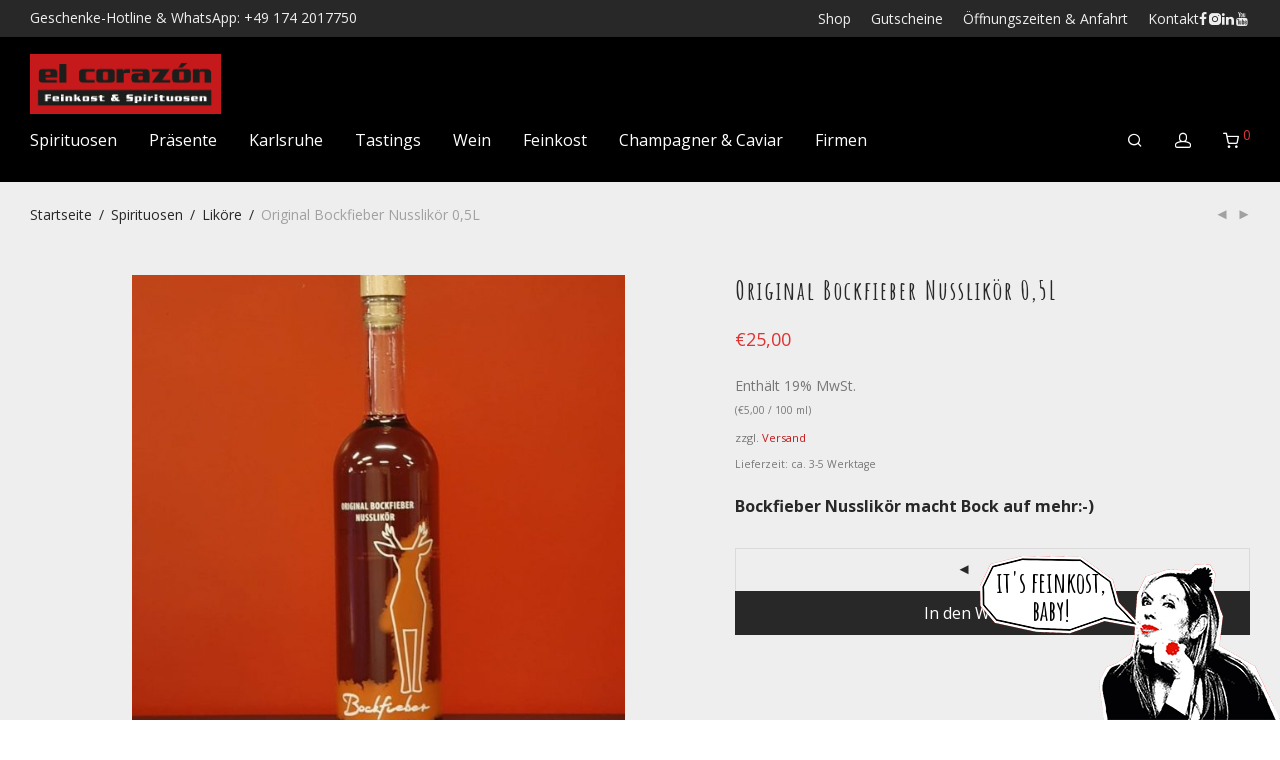

--- FILE ---
content_type: text/html; charset=UTF-8
request_url: https://feinkost-karlsruhe.de/produkt/original-bockfieber-nusslikoer-05l
body_size: 32568
content:
<!DOCTYPE html>

<html lang="de" class="footer-sticky-1">
    <head>
        <meta charset="UTF-8">
        <meta name="viewport" content="width=device-width, initial-scale=1.0, maximum-scale=1.0, user-scalable=no">
		<meta name='robots' content='index, follow, max-image-preview:large, max-snippet:-1, max-video-preview:-1' />
	<style>img:is([sizes="auto" i], [sizes^="auto," i]) { contain-intrinsic-size: 3000px 1500px }</style>
	
	<!-- This site is optimized with the Yoast SEO plugin v26.0 - https://yoast.com/wordpress/plugins/seo/ -->
	<title>Original Bockfieber Nusslikör 0,5L - el corazón</title>
	<link rel="canonical" href="https://feinkost-karlsruhe.de/produkt/original-bockfieber-nusslikoer-05l" />
	<meta property="og:locale" content="de_DE" />
	<meta property="og:type" content="article" />
	<meta property="og:title" content="Original Bockfieber Nusslikör 0,5L - el corazón" />
	<meta property="og:description" content="Bockfieber Nusslikör macht Bock auf mehr:-)" />
	<meta property="og:url" content="https://feinkost-karlsruhe.de/produkt/original-bockfieber-nusslikoer-05l" />
	<meta property="og:site_name" content="el corazón" />
	<meta property="article:publisher" content="https://www.facebook.com/elcorazon.karlsruhe/" />
	<meta property="article:modified_time" content="2021-09-06T10:30:51+00:00" />
	<meta property="og:image" content="https://feinkost-karlsruhe.de/wp-content/uploads/2020/11/WhatsApp-Image-2020-11-25-at-16.27.58-1-e1606319725995.jpeg" />
	<meta property="og:image:width" content="1200" />
	<meta property="og:image:height" content="1200" />
	<meta property="og:image:type" content="image/jpeg" />
	<meta name="twitter:card" content="summary_large_image" />
	<script type="application/ld+json" class="yoast-schema-graph">{"@context":"https://schema.org","@graph":[{"@type":"WebPage","@id":"https://feinkost-karlsruhe.de/produkt/original-bockfieber-nusslikoer-05l","url":"https://feinkost-karlsruhe.de/produkt/original-bockfieber-nusslikoer-05l","name":"Original Bockfieber Nusslikör 0,5L - el corazón","isPartOf":{"@id":"https://feinkost-karlsruhe.de/#website"},"primaryImageOfPage":{"@id":"https://feinkost-karlsruhe.de/produkt/original-bockfieber-nusslikoer-05l#primaryimage"},"image":{"@id":"https://feinkost-karlsruhe.de/produkt/original-bockfieber-nusslikoer-05l#primaryimage"},"thumbnailUrl":"https://feinkost-karlsruhe.de/wp-content/uploads/2020/11/WhatsApp-Image-2020-11-25-at-16.27.58-1-e1606319725995.jpeg","datePublished":"2020-11-26T16:16:05+00:00","dateModified":"2021-09-06T10:30:51+00:00","breadcrumb":{"@id":"https://feinkost-karlsruhe.de/produkt/original-bockfieber-nusslikoer-05l#breadcrumb"},"inLanguage":"de","potentialAction":[{"@type":"ReadAction","target":["https://feinkost-karlsruhe.de/produkt/original-bockfieber-nusslikoer-05l"]}]},{"@type":"ImageObject","inLanguage":"de","@id":"https://feinkost-karlsruhe.de/produkt/original-bockfieber-nusslikoer-05l#primaryimage","url":"https://feinkost-karlsruhe.de/wp-content/uploads/2020/11/WhatsApp-Image-2020-11-25-at-16.27.58-1-e1606319725995.jpeg","contentUrl":"https://feinkost-karlsruhe.de/wp-content/uploads/2020/11/WhatsApp-Image-2020-11-25-at-16.27.58-1-e1606319725995.jpeg","width":1200,"height":1200},{"@type":"BreadcrumbList","@id":"https://feinkost-karlsruhe.de/produkt/original-bockfieber-nusslikoer-05l#breadcrumb","itemListElement":[{"@type":"ListItem","position":1,"name":"Home","item":"https://feinkost-karlsruhe.de/"},{"@type":"ListItem","position":2,"name":"Produkte","item":"https://feinkost-karlsruhe.de/shop"},{"@type":"ListItem","position":3,"name":"Original Bockfieber Nusslikör 0,5L"}]},{"@type":"WebSite","@id":"https://feinkost-karlsruhe.de/#website","url":"https://feinkost-karlsruhe.de/","name":"el corazón","description":"Der Feinkost-Laden in Karlsruhe","publisher":{"@id":"https://feinkost-karlsruhe.de/#organization"},"potentialAction":[{"@type":"SearchAction","target":{"@type":"EntryPoint","urlTemplate":"https://feinkost-karlsruhe.de/?s={search_term_string}"},"query-input":{"@type":"PropertyValueSpecification","valueRequired":true,"valueName":"search_term_string"}}],"inLanguage":"de"},{"@type":"Organization","@id":"https://feinkost-karlsruhe.de/#organization","name":"el corazón","url":"https://feinkost-karlsruhe.de/","logo":{"@type":"ImageObject","inLanguage":"de","@id":"https://feinkost-karlsruhe.de/#/schema/logo/image/","url":"https://feinkost-karlsruhe.de/wp-content/uploads/2015/11/el-corazon-karlsruhe.png","contentUrl":"https://feinkost-karlsruhe.de/wp-content/uploads/2015/11/el-corazon-karlsruhe.png","width":2000,"height":988,"caption":"el corazón"},"image":{"@id":"https://feinkost-karlsruhe.de/#/schema/logo/image/"},"sameAs":["https://www.facebook.com/elcorazon.karlsruhe/"]}]}</script>
	<!-- / Yoast SEO plugin. -->


<link rel="alternate" type="application/rss+xml" title="el corazón &raquo; Feed" href="https://feinkost-karlsruhe.de/feed" />
<link rel="alternate" type="application/rss+xml" title="el corazón &raquo; Kommentar-Feed" href="https://feinkost-karlsruhe.de/comments/feed" />

<script>
// List of Google Analytics IDs.
window.gaIdList = ["UA-70010864-1"];
</script>
  <script type="text/javascript">
/* <![CDATA[ */
window._wpemojiSettings = {"baseUrl":"https:\/\/s.w.org\/images\/core\/emoji\/16.0.1\/72x72\/","ext":".png","svgUrl":"https:\/\/s.w.org\/images\/core\/emoji\/16.0.1\/svg\/","svgExt":".svg","source":{"concatemoji":"https:\/\/feinkost-karlsruhe.de\/wp-includes\/js\/wp-emoji-release.min.js?ver=6.8.2"}};
/*! This file is auto-generated */
!function(s,n){var o,i,e;function c(e){try{var t={supportTests:e,timestamp:(new Date).valueOf()};sessionStorage.setItem(o,JSON.stringify(t))}catch(e){}}function p(e,t,n){e.clearRect(0,0,e.canvas.width,e.canvas.height),e.fillText(t,0,0);var t=new Uint32Array(e.getImageData(0,0,e.canvas.width,e.canvas.height).data),a=(e.clearRect(0,0,e.canvas.width,e.canvas.height),e.fillText(n,0,0),new Uint32Array(e.getImageData(0,0,e.canvas.width,e.canvas.height).data));return t.every(function(e,t){return e===a[t]})}function u(e,t){e.clearRect(0,0,e.canvas.width,e.canvas.height),e.fillText(t,0,0);for(var n=e.getImageData(16,16,1,1),a=0;a<n.data.length;a++)if(0!==n.data[a])return!1;return!0}function f(e,t,n,a){switch(t){case"flag":return n(e,"\ud83c\udff3\ufe0f\u200d\u26a7\ufe0f","\ud83c\udff3\ufe0f\u200b\u26a7\ufe0f")?!1:!n(e,"\ud83c\udde8\ud83c\uddf6","\ud83c\udde8\u200b\ud83c\uddf6")&&!n(e,"\ud83c\udff4\udb40\udc67\udb40\udc62\udb40\udc65\udb40\udc6e\udb40\udc67\udb40\udc7f","\ud83c\udff4\u200b\udb40\udc67\u200b\udb40\udc62\u200b\udb40\udc65\u200b\udb40\udc6e\u200b\udb40\udc67\u200b\udb40\udc7f");case"emoji":return!a(e,"\ud83e\udedf")}return!1}function g(e,t,n,a){var r="undefined"!=typeof WorkerGlobalScope&&self instanceof WorkerGlobalScope?new OffscreenCanvas(300,150):s.createElement("canvas"),o=r.getContext("2d",{willReadFrequently:!0}),i=(o.textBaseline="top",o.font="600 32px Arial",{});return e.forEach(function(e){i[e]=t(o,e,n,a)}),i}function t(e){var t=s.createElement("script");t.src=e,t.defer=!0,s.head.appendChild(t)}"undefined"!=typeof Promise&&(o="wpEmojiSettingsSupports",i=["flag","emoji"],n.supports={everything:!0,everythingExceptFlag:!0},e=new Promise(function(e){s.addEventListener("DOMContentLoaded",e,{once:!0})}),new Promise(function(t){var n=function(){try{var e=JSON.parse(sessionStorage.getItem(o));if("object"==typeof e&&"number"==typeof e.timestamp&&(new Date).valueOf()<e.timestamp+604800&&"object"==typeof e.supportTests)return e.supportTests}catch(e){}return null}();if(!n){if("undefined"!=typeof Worker&&"undefined"!=typeof OffscreenCanvas&&"undefined"!=typeof URL&&URL.createObjectURL&&"undefined"!=typeof Blob)try{var e="postMessage("+g.toString()+"("+[JSON.stringify(i),f.toString(),p.toString(),u.toString()].join(",")+"));",a=new Blob([e],{type:"text/javascript"}),r=new Worker(URL.createObjectURL(a),{name:"wpTestEmojiSupports"});return void(r.onmessage=function(e){c(n=e.data),r.terminate(),t(n)})}catch(e){}c(n=g(i,f,p,u))}t(n)}).then(function(e){for(var t in e)n.supports[t]=e[t],n.supports.everything=n.supports.everything&&n.supports[t],"flag"!==t&&(n.supports.everythingExceptFlag=n.supports.everythingExceptFlag&&n.supports[t]);n.supports.everythingExceptFlag=n.supports.everythingExceptFlag&&!n.supports.flag,n.DOMReady=!1,n.readyCallback=function(){n.DOMReady=!0}}).then(function(){return e}).then(function(){var e;n.supports.everything||(n.readyCallback(),(e=n.source||{}).concatemoji?t(e.concatemoji):e.wpemoji&&e.twemoji&&(t(e.twemoji),t(e.wpemoji)))}))}((window,document),window._wpemojiSettings);
/* ]]> */
</script>
<link rel='stylesheet' id='german-market-blocks-integrations-css' href='https://feinkost-karlsruhe.de/wp-content/plugins/woocommerce-german-market/german-market-blocks/build/integrations.css?ver=7b413937' type='text/css' media='all' />
<link rel='stylesheet' id='german-market-checkout-block-checkboxes-css' href='https://feinkost-karlsruhe.de/wp-content/plugins/woocommerce-german-market/german-market-blocks/build/blocks/checkout-checkboxes/style-index.css?ver=7b413937' type='text/css' media='all' />
<link rel='stylesheet' id='german-market-product-charging-device-css' href='https://feinkost-karlsruhe.de/wp-content/plugins/woocommerce-german-market/german-market-blocks/build/blocks/product-charging-device/style-index.css?ver=7b413937' type='text/css' media='all' />
<style id='wp-emoji-styles-inline-css' type='text/css'>

	img.wp-smiley, img.emoji {
		display: inline !important;
		border: none !important;
		box-shadow: none !important;
		height: 1em !important;
		width: 1em !important;
		margin: 0 0.07em !important;
		vertical-align: -0.1em !important;
		background: none !important;
		padding: 0 !important;
	}
</style>
<link rel='stylesheet' id='wp-block-library-css' href='https://feinkost-karlsruhe.de/wp-includes/css/dist/block-library/style.min.css?ver=7b413937' type='text/css' media='all' />
<style id='classic-theme-styles-inline-css' type='text/css'>
/*! This file is auto-generated */
.wp-block-button__link{color:#fff;background-color:#32373c;border-radius:9999px;box-shadow:none;text-decoration:none;padding:calc(.667em + 2px) calc(1.333em + 2px);font-size:1.125em}.wp-block-file__button{background:#32373c;color:#fff;text-decoration:none}
</style>
<style id='global-styles-inline-css' type='text/css'>
:root{--wp--preset--aspect-ratio--square: 1;--wp--preset--aspect-ratio--4-3: 4/3;--wp--preset--aspect-ratio--3-4: 3/4;--wp--preset--aspect-ratio--3-2: 3/2;--wp--preset--aspect-ratio--2-3: 2/3;--wp--preset--aspect-ratio--16-9: 16/9;--wp--preset--aspect-ratio--9-16: 9/16;--wp--preset--color--black: #000000;--wp--preset--color--cyan-bluish-gray: #abb8c3;--wp--preset--color--white: #ffffff;--wp--preset--color--pale-pink: #f78da7;--wp--preset--color--vivid-red: #cf2e2e;--wp--preset--color--luminous-vivid-orange: #ff6900;--wp--preset--color--luminous-vivid-amber: #fcb900;--wp--preset--color--light-green-cyan: #7bdcb5;--wp--preset--color--vivid-green-cyan: #00d084;--wp--preset--color--pale-cyan-blue: #8ed1fc;--wp--preset--color--vivid-cyan-blue: #0693e3;--wp--preset--color--vivid-purple: #9b51e0;--wp--preset--gradient--vivid-cyan-blue-to-vivid-purple: linear-gradient(135deg,rgba(6,147,227,1) 0%,rgb(155,81,224) 100%);--wp--preset--gradient--light-green-cyan-to-vivid-green-cyan: linear-gradient(135deg,rgb(122,220,180) 0%,rgb(0,208,130) 100%);--wp--preset--gradient--luminous-vivid-amber-to-luminous-vivid-orange: linear-gradient(135deg,rgba(252,185,0,1) 0%,rgba(255,105,0,1) 100%);--wp--preset--gradient--luminous-vivid-orange-to-vivid-red: linear-gradient(135deg,rgba(255,105,0,1) 0%,rgb(207,46,46) 100%);--wp--preset--gradient--very-light-gray-to-cyan-bluish-gray: linear-gradient(135deg,rgb(238,238,238) 0%,rgb(169,184,195) 100%);--wp--preset--gradient--cool-to-warm-spectrum: linear-gradient(135deg,rgb(74,234,220) 0%,rgb(151,120,209) 20%,rgb(207,42,186) 40%,rgb(238,44,130) 60%,rgb(251,105,98) 80%,rgb(254,248,76) 100%);--wp--preset--gradient--blush-light-purple: linear-gradient(135deg,rgb(255,206,236) 0%,rgb(152,150,240) 100%);--wp--preset--gradient--blush-bordeaux: linear-gradient(135deg,rgb(254,205,165) 0%,rgb(254,45,45) 50%,rgb(107,0,62) 100%);--wp--preset--gradient--luminous-dusk: linear-gradient(135deg,rgb(255,203,112) 0%,rgb(199,81,192) 50%,rgb(65,88,208) 100%);--wp--preset--gradient--pale-ocean: linear-gradient(135deg,rgb(255,245,203) 0%,rgb(182,227,212) 50%,rgb(51,167,181) 100%);--wp--preset--gradient--electric-grass: linear-gradient(135deg,rgb(202,248,128) 0%,rgb(113,206,126) 100%);--wp--preset--gradient--midnight: linear-gradient(135deg,rgb(2,3,129) 0%,rgb(40,116,252) 100%);--wp--preset--font-size--small: 13px;--wp--preset--font-size--medium: 20px;--wp--preset--font-size--large: 36px;--wp--preset--font-size--x-large: 42px;--wp--preset--spacing--20: 0.44rem;--wp--preset--spacing--30: 0.67rem;--wp--preset--spacing--40: 1rem;--wp--preset--spacing--50: 1.5rem;--wp--preset--spacing--60: 2.25rem;--wp--preset--spacing--70: 3.38rem;--wp--preset--spacing--80: 5.06rem;--wp--preset--shadow--natural: 6px 6px 9px rgba(0, 0, 0, 0.2);--wp--preset--shadow--deep: 12px 12px 50px rgba(0, 0, 0, 0.4);--wp--preset--shadow--sharp: 6px 6px 0px rgba(0, 0, 0, 0.2);--wp--preset--shadow--outlined: 6px 6px 0px -3px rgba(255, 255, 255, 1), 6px 6px rgba(0, 0, 0, 1);--wp--preset--shadow--crisp: 6px 6px 0px rgba(0, 0, 0, 1);}:where(.is-layout-flex){gap: 0.5em;}:where(.is-layout-grid){gap: 0.5em;}body .is-layout-flex{display: flex;}.is-layout-flex{flex-wrap: wrap;align-items: center;}.is-layout-flex > :is(*, div){margin: 0;}body .is-layout-grid{display: grid;}.is-layout-grid > :is(*, div){margin: 0;}:where(.wp-block-columns.is-layout-flex){gap: 2em;}:where(.wp-block-columns.is-layout-grid){gap: 2em;}:where(.wp-block-post-template.is-layout-flex){gap: 1.25em;}:where(.wp-block-post-template.is-layout-grid){gap: 1.25em;}.has-black-color{color: var(--wp--preset--color--black) !important;}.has-cyan-bluish-gray-color{color: var(--wp--preset--color--cyan-bluish-gray) !important;}.has-white-color{color: var(--wp--preset--color--white) !important;}.has-pale-pink-color{color: var(--wp--preset--color--pale-pink) !important;}.has-vivid-red-color{color: var(--wp--preset--color--vivid-red) !important;}.has-luminous-vivid-orange-color{color: var(--wp--preset--color--luminous-vivid-orange) !important;}.has-luminous-vivid-amber-color{color: var(--wp--preset--color--luminous-vivid-amber) !important;}.has-light-green-cyan-color{color: var(--wp--preset--color--light-green-cyan) !important;}.has-vivid-green-cyan-color{color: var(--wp--preset--color--vivid-green-cyan) !important;}.has-pale-cyan-blue-color{color: var(--wp--preset--color--pale-cyan-blue) !important;}.has-vivid-cyan-blue-color{color: var(--wp--preset--color--vivid-cyan-blue) !important;}.has-vivid-purple-color{color: var(--wp--preset--color--vivid-purple) !important;}.has-black-background-color{background-color: var(--wp--preset--color--black) !important;}.has-cyan-bluish-gray-background-color{background-color: var(--wp--preset--color--cyan-bluish-gray) !important;}.has-white-background-color{background-color: var(--wp--preset--color--white) !important;}.has-pale-pink-background-color{background-color: var(--wp--preset--color--pale-pink) !important;}.has-vivid-red-background-color{background-color: var(--wp--preset--color--vivid-red) !important;}.has-luminous-vivid-orange-background-color{background-color: var(--wp--preset--color--luminous-vivid-orange) !important;}.has-luminous-vivid-amber-background-color{background-color: var(--wp--preset--color--luminous-vivid-amber) !important;}.has-light-green-cyan-background-color{background-color: var(--wp--preset--color--light-green-cyan) !important;}.has-vivid-green-cyan-background-color{background-color: var(--wp--preset--color--vivid-green-cyan) !important;}.has-pale-cyan-blue-background-color{background-color: var(--wp--preset--color--pale-cyan-blue) !important;}.has-vivid-cyan-blue-background-color{background-color: var(--wp--preset--color--vivid-cyan-blue) !important;}.has-vivid-purple-background-color{background-color: var(--wp--preset--color--vivid-purple) !important;}.has-black-border-color{border-color: var(--wp--preset--color--black) !important;}.has-cyan-bluish-gray-border-color{border-color: var(--wp--preset--color--cyan-bluish-gray) !important;}.has-white-border-color{border-color: var(--wp--preset--color--white) !important;}.has-pale-pink-border-color{border-color: var(--wp--preset--color--pale-pink) !important;}.has-vivid-red-border-color{border-color: var(--wp--preset--color--vivid-red) !important;}.has-luminous-vivid-orange-border-color{border-color: var(--wp--preset--color--luminous-vivid-orange) !important;}.has-luminous-vivid-amber-border-color{border-color: var(--wp--preset--color--luminous-vivid-amber) !important;}.has-light-green-cyan-border-color{border-color: var(--wp--preset--color--light-green-cyan) !important;}.has-vivid-green-cyan-border-color{border-color: var(--wp--preset--color--vivid-green-cyan) !important;}.has-pale-cyan-blue-border-color{border-color: var(--wp--preset--color--pale-cyan-blue) !important;}.has-vivid-cyan-blue-border-color{border-color: var(--wp--preset--color--vivid-cyan-blue) !important;}.has-vivid-purple-border-color{border-color: var(--wp--preset--color--vivid-purple) !important;}.has-vivid-cyan-blue-to-vivid-purple-gradient-background{background: var(--wp--preset--gradient--vivid-cyan-blue-to-vivid-purple) !important;}.has-light-green-cyan-to-vivid-green-cyan-gradient-background{background: var(--wp--preset--gradient--light-green-cyan-to-vivid-green-cyan) !important;}.has-luminous-vivid-amber-to-luminous-vivid-orange-gradient-background{background: var(--wp--preset--gradient--luminous-vivid-amber-to-luminous-vivid-orange) !important;}.has-luminous-vivid-orange-to-vivid-red-gradient-background{background: var(--wp--preset--gradient--luminous-vivid-orange-to-vivid-red) !important;}.has-very-light-gray-to-cyan-bluish-gray-gradient-background{background: var(--wp--preset--gradient--very-light-gray-to-cyan-bluish-gray) !important;}.has-cool-to-warm-spectrum-gradient-background{background: var(--wp--preset--gradient--cool-to-warm-spectrum) !important;}.has-blush-light-purple-gradient-background{background: var(--wp--preset--gradient--blush-light-purple) !important;}.has-blush-bordeaux-gradient-background{background: var(--wp--preset--gradient--blush-bordeaux) !important;}.has-luminous-dusk-gradient-background{background: var(--wp--preset--gradient--luminous-dusk) !important;}.has-pale-ocean-gradient-background{background: var(--wp--preset--gradient--pale-ocean) !important;}.has-electric-grass-gradient-background{background: var(--wp--preset--gradient--electric-grass) !important;}.has-midnight-gradient-background{background: var(--wp--preset--gradient--midnight) !important;}.has-small-font-size{font-size: var(--wp--preset--font-size--small) !important;}.has-medium-font-size{font-size: var(--wp--preset--font-size--medium) !important;}.has-large-font-size{font-size: var(--wp--preset--font-size--large) !important;}.has-x-large-font-size{font-size: var(--wp--preset--font-size--x-large) !important;}
:where(.wp-block-post-template.is-layout-flex){gap: 1.25em;}:where(.wp-block-post-template.is-layout-grid){gap: 1.25em;}
:where(.wp-block-columns.is-layout-flex){gap: 2em;}:where(.wp-block-columns.is-layout-grid){gap: 2em;}
:root :where(.wp-block-pullquote){font-size: 1.5em;line-height: 1.6;}
</style>
<link rel='stylesheet' id='photoswipe-css' href='https://feinkost-karlsruhe.de/wp-content/plugins/woocommerce/assets/css/photoswipe/photoswipe.min.css?ver=7b413937' type='text/css' media='all' />
<link rel='stylesheet' id='photoswipe-default-skin-css' href='https://feinkost-karlsruhe.de/wp-content/plugins/woocommerce/assets/css/photoswipe/default-skin/default-skin.min.css?ver=7b413937' type='text/css' media='all' />
<style id='woocommerce-inline-inline-css' type='text/css'>
.woocommerce form .form-row .required { visibility: visible; }
</style>
<link rel='stylesheet' id='zw-g-meta-styles-css' href='https://feinkost-karlsruhe.de/wp-content/plugins/zw-g-meta/public/css/styles.css?ver=7b413937' type='text/css' media='all' />
<link rel='stylesheet' id='gateway-css' href='https://feinkost-karlsruhe.de/wp-content/plugins/woocommerce-paypal-payments/modules/ppcp-button/assets/css/gateway.css?ver=7b413937' type='text/css' media='all' />
<link rel='stylesheet' id='brands-styles-css' href='https://feinkost-karlsruhe.de/wp-content/plugins/woocommerce/assets/css/brands.css?ver=7b413937' type='text/css' media='all' />
<link rel='stylesheet' id='elementor-icons-css' href='https://feinkost-karlsruhe.de/wp-content/plugins/elementor/assets/lib/eicons/css/elementor-icons.min.css?ver=7b413937' type='text/css' media='all' />
<link rel='stylesheet' id='elementor-frontend-css' href='https://feinkost-karlsruhe.de/wp-content/plugins/elementor/assets/css/frontend.min.css?ver=7b413937' type='text/css' media='all' />
<link rel='stylesheet' id='elementor-post-3826-css' href='https://feinkost-karlsruhe.de/wp-content/uploads/elementor/css/post-3826.css?ver=7b413937' type='text/css' media='all' />
<link rel='stylesheet' id='font-awesome-5-all-css' href='https://feinkost-karlsruhe.de/wp-content/plugins/elementor/assets/lib/font-awesome/css/all.min.css?ver=7b413937' type='text/css' media='all' />
<link rel='stylesheet' id='font-awesome-4-shim-css' href='https://feinkost-karlsruhe.de/wp-content/plugins/elementor/assets/lib/font-awesome/css/v4-shims.min.css?ver=7b413937' type='text/css' media='all' />
<link rel='stylesheet' id='slb_core-css' href='https://feinkost-karlsruhe.de/wp-content/plugins/simple-lightbox/client/css/app.css?ver=7b413937' type='text/css' media='all' />
<link rel='stylesheet' id='german-market-blocks-order-button-position-css' href='https://feinkost-karlsruhe.de/wp-content/plugins/woocommerce-german-market/german-market-blocks/additional-css/order-button-checkout-fields.css?ver=7b413937' type='text/css' media='all' />
<link rel='stylesheet' id='woocommerce-de_frontend_styles-css' href='https://feinkost-karlsruhe.de/wp-content/plugins/woocommerce-german-market/css/frontend.min.css?ver=7b413937' type='text/css' media='all' />
<link rel='stylesheet' id='normalize-css' href='https://feinkost-karlsruhe.de/wp-content/themes/savoy/assets/css/third-party/normalize.min.css?ver=7b413937' type='text/css' media='all' />
<link rel='stylesheet' id='slick-slider-css' href='https://feinkost-karlsruhe.de/wp-content/themes/savoy/assets/css/third-party/slick.min.css?ver=7b413937' type='text/css' media='all' />
<link rel='stylesheet' id='slick-slider-theme-css' href='https://feinkost-karlsruhe.de/wp-content/themes/savoy/assets/css/third-party/slick-theme.min.css?ver=7b413937' type='text/css' media='all' />
<link rel='stylesheet' id='magnific-popup-css' href='https://feinkost-karlsruhe.de/wp-content/themes/savoy/assets/css/third-party/magnific-popup.min.css?ver=7b413937' type='text/css' media='all' />
<link rel='stylesheet' id='nm-grid-css' href='https://feinkost-karlsruhe.de/wp-content/themes/savoy/assets/css/grid.css?ver=7b413937' type='text/css' media='all' />
<link rel='stylesheet' id='selectod-css' href='https://feinkost-karlsruhe.de/wp-content/themes/savoy/assets/css/third-party/selectod.min.css?ver=7b413937' type='text/css' media='all' />
<link rel='stylesheet' id='nm-shop-css' href='https://feinkost-karlsruhe.de/wp-content/themes/savoy/assets/css/shop.css?ver=7b413937' type='text/css' media='all' />
<link rel='stylesheet' id='nm-icons-css' href='https://feinkost-karlsruhe.de/wp-content/themes/savoy/assets/css/font-icons/theme-icons/theme-icons.min.css?ver=7b413937' type='text/css' media='all' />
<link rel='stylesheet' id='nm-core-css' href='https://feinkost-karlsruhe.de/wp-content/themes/savoy/style.css?ver=7b413937' type='text/css' media='all' />
<link rel='stylesheet' id='nm-elements-css' href='https://feinkost-karlsruhe.de/wp-content/themes/savoy/assets/css/elements.css?ver=7b413937' type='text/css' media='all' />
<link rel="preload" as="style" href="https://feinkost-karlsruhe.de/wp-content/uploads/fonts/208018b4a1ac496abb818cbc87891ae5/font.css?v=1758620191" /><link rel="stylesheet" href="https://feinkost-karlsruhe.de/wp-content/uploads/fonts/208018b4a1ac496abb818cbc87891ae5/font.css?v=1758620191" media="print" onload="this.media='all'"><noscript><link rel="stylesheet" href="https://feinkost-karlsruhe.de/wp-content/uploads/fonts/208018b4a1ac496abb818cbc87891ae5/font.css?v=1758620191" /></noscript><link rel='stylesheet' id='nm-child-theme-css' href='https://feinkost-karlsruhe.de/wp-content/themes/savoy-child/style.css?ver=7b413937' type='text/css' media='all' />
<link rel='stylesheet' id='elementor-gf-local-roboto-css' href='https://feinkost-karlsruhe.de/wp-content/uploads/elementor/google-fonts/css/roboto.css?ver=7b413937' type='text/css' media='all' />
<link rel='stylesheet' id='elementor-gf-local-robotoslab-css' href='https://feinkost-karlsruhe.de/wp-content/uploads/elementor/google-fonts/css/robotoslab.css?ver=7b413937' type='text/css' media='all' />
<script type="text/javascript" src="https://feinkost-karlsruhe.de/wp-content/plugins/core-standards/dist/scripts/google-analytics-opt-out.js?ver=7b413937" id="core-standards-google_analytics_opt_out-js"></script>
<script type="text/javascript" src="https://feinkost-karlsruhe.de/wp-includes/js/jquery/jquery.min.js?ver=7b413937" id="jquery-core-js"></script>
<script type="text/javascript" src="https://feinkost-karlsruhe.de/wp-includes/js/jquery/jquery-migrate.min.js?ver=7b413937" id="jquery-migrate-js"></script>
<script type="text/javascript" src="https://feinkost-karlsruhe.de/wp-content/plugins/woocommerce/assets/js/jquery-blockui/jquery.blockUI.min.js?ver=7b413937" id="jquery-blockui-js" defer="defer" data-wp-strategy="defer"></script>
<script type="text/javascript" id="wc-add-to-cart-js-extra">
/* <![CDATA[ */
var wc_add_to_cart_params = {"ajax_url":"\/wp-admin\/admin-ajax.php","wc_ajax_url":"\/?wc-ajax=%%endpoint%%","i18n_view_cart":"Warenkorb anzeigen","cart_url":"https:\/\/feinkost-karlsruhe.de\/cart","is_cart":"","cart_redirect_after_add":"no"};
/* ]]> */
</script>
<script type="text/javascript" src="https://feinkost-karlsruhe.de/wp-content/plugins/woocommerce/assets/js/frontend/add-to-cart.min.js?ver=7b413937" id="wc-add-to-cart-js" defer="defer" data-wp-strategy="defer"></script>
<script type="text/javascript" src="https://feinkost-karlsruhe.de/wp-content/plugins/woocommerce/assets/js/flexslider/jquery.flexslider.min.js?ver=7b413937" id="flexslider-js" defer="defer" data-wp-strategy="defer"></script>
<script type="text/javascript" src="https://feinkost-karlsruhe.de/wp-content/plugins/woocommerce/assets/js/photoswipe/photoswipe.min.js?ver=7b413937" id="photoswipe-js" defer="defer" data-wp-strategy="defer"></script>
<script type="text/javascript" src="https://feinkost-karlsruhe.de/wp-content/plugins/woocommerce/assets/js/photoswipe/photoswipe-ui-default.min.js?ver=7b413937" id="photoswipe-ui-default-js" defer="defer" data-wp-strategy="defer"></script>
<script type="text/javascript" id="wc-single-product-js-extra">
/* <![CDATA[ */
var wc_single_product_params = {"i18n_required_rating_text":"Bitte w\u00e4hle eine Bewertung","i18n_rating_options":["1 von 5\u00a0Sternen","2 von 5\u00a0Sternen","3 von 5\u00a0Sternen","4 von 5\u00a0Sternen","5 von 5\u00a0Sternen"],"i18n_product_gallery_trigger_text":"Bildergalerie im Vollbildmodus anzeigen","review_rating_required":"yes","flexslider":{"rtl":false,"animation":"fade","smoothHeight":false,"directionNav":true,"controlNav":"thumbnails","slideshow":false,"animationSpeed":300,"animationLoop":false,"allowOneSlide":false},"zoom_enabled":"","zoom_options":[],"photoswipe_enabled":"1","photoswipe_options":{"shareEl":true,"closeOnScroll":false,"history":false,"hideAnimationDuration":0,"showAnimationDuration":0,"showHideOpacity":true,"bgOpacity":1,"loop":false,"closeOnVerticalDrag":false,"barsSize":{"top":0,"bottom":0},"tapToClose":true,"tapToToggleControls":false,"shareButtons":[{"id":"facebook","label":"Auf Facebook teilen","url":"https:\/\/www.facebook.com\/sharer\/sharer.php?u={{url}}"},{"id":"twitter","label":"Tweet","url":"https:\/\/twitter.com\/intent\/tweet?text={{text}}&url={{url}}"},{"id":"pinterest","label":"Pin it","url":"http:\/\/www.pinterest.com\/pin\/create\/button\/?url={{url}}&media={{image_url}}&description={{text}}"},{"id":"download","label":"Download image","url":"{{raw_image_url}}","download":true}]},"flexslider_enabled":"1"};
/* ]]> */
</script>
<script type="text/javascript" src="https://feinkost-karlsruhe.de/wp-content/plugins/woocommerce/assets/js/frontend/single-product.min.js?ver=7b413937" id="wc-single-product-js" defer="defer" data-wp-strategy="defer"></script>
<script type="text/javascript" src="https://feinkost-karlsruhe.de/wp-content/plugins/woocommerce/assets/js/js-cookie/js.cookie.min.js?ver=7b413937" id="js-cookie-js" defer="defer" data-wp-strategy="defer"></script>
<script type="text/javascript" id="woocommerce-js-extra">
/* <![CDATA[ */
var woocommerce_params = {"ajax_url":"\/wp-admin\/admin-ajax.php","wc_ajax_url":"\/?wc-ajax=%%endpoint%%","i18n_password_show":"Passwort anzeigen","i18n_password_hide":"Passwort verbergen"};
/* ]]> */
</script>
<script type="text/javascript" src="https://feinkost-karlsruhe.de/wp-content/plugins/woocommerce/assets/js/frontend/woocommerce.min.js?ver=7b413937" id="woocommerce-js" defer="defer" data-wp-strategy="defer"></script>
<script type="text/javascript" id="wc-cart-fragments-js-extra">
/* <![CDATA[ */
var wc_cart_fragments_params = {"ajax_url":"\/wp-admin\/admin-ajax.php","wc_ajax_url":"\/?wc-ajax=%%endpoint%%","cart_hash_key":"wc_cart_hash_d8acb6959a01ba1217cb92ad616de3f1","fragment_name":"wc_fragments_d8acb6959a01ba1217cb92ad616de3f1","request_timeout":"5000"};
/* ]]> */
</script>
<script type="text/javascript" src="https://feinkost-karlsruhe.de/wp-content/plugins/woocommerce/assets/js/frontend/cart-fragments.min.js?ver=7b413937" id="wc-cart-fragments-js" defer="defer" data-wp-strategy="defer"></script>
<script type="text/javascript" src="https://feinkost-karlsruhe.de/wp-content/plugins/elementor/assets/lib/font-awesome/js/v4-shims.min.js?ver=7b413937" id="font-awesome-4-shim-js"></script>
<script type="text/javascript" id="woocommerce_de_frontend-js-extra">
/* <![CDATA[ */
var sepa_ajax_object = {"ajax_url":"https:\/\/feinkost-karlsruhe.de\/wp-admin\/admin-ajax.php","nonce":"43d956c42a"};
var woocommerce_remove_updated_totals = {"val":"0"};
var woocommerce_payment_update = {"val":"1"};
var german_market_price_variable_products = {"val":"gm_default"};
var german_market_price_variable_theme_extra_element = {"val":"none"};
var german_market_legal_info_product_reviews = {"element":".woocommerce-Reviews .commentlist","activated":"off"};
var ship_different_address = {"message":"<p class=\"woocommerce-notice woocommerce-notice--info woocommerce-info\" id=\"german-market-puchase-on-account-message\">\"Lieferung an eine andere Adresse senden\" ist f\u00fcr die gew\u00e4hlte Zahlungsart \"Kauf auf Rechnung\" nicht verf\u00fcgbar und wurde deaktiviert!<\/p>","before_element":".woocommerce-checkout-payment"};
/* ]]> */
</script>
<script type="text/javascript" src="https://feinkost-karlsruhe.de/wp-content/plugins/woocommerce-german-market/js/WooCommerce-German-Market-Frontend.min.js?ver=7b413937" id="woocommerce_de_frontend-js"></script>
<link rel="https://api.w.org/" href="https://feinkost-karlsruhe.de/wp-json/" /><link rel="alternate" title="JSON" type="application/json" href="https://feinkost-karlsruhe.de/wp-json/wp/v2/product/6853" /><link rel="EditURI" type="application/rsd+xml" title="RSD" href="https://feinkost-karlsruhe.de/xmlrpc.php?rsd" />
<meta name="generator" content="WordPress 6.8.2" />
<meta name="generator" content="WooCommerce 10.2.1" />
<link rel='shortlink' href='https://feinkost-karlsruhe.de/?p=6853' />
<link rel="alternate" title="oEmbed (JSON)" type="application/json+oembed" href="https://feinkost-karlsruhe.de/wp-json/oembed/1.0/embed?url=https%3A%2F%2Ffeinkost-karlsruhe.de%2Fprodukt%2Foriginal-bockfieber-nusslikoer-05l" />
<link rel="alternate" title="oEmbed (XML)" type="text/xml+oembed" href="https://feinkost-karlsruhe.de/wp-json/oembed/1.0/embed?url=https%3A%2F%2Ffeinkost-karlsruhe.de%2Fprodukt%2Foriginal-bockfieber-nusslikoer-05l&#038;format=xml" />
	<link rel="preconnect" href="https://fonts.googleapis.com">
	<link rel="preconnect" href="https://fonts.gstatic.com">
	<link href='https://fonts.googleapis.com/css2?display=swap&family=Amatic+SC:wght@700' rel='stylesheet'><meta name="generator" content="Redux 4.5.7" />	<noscript><style>.woocommerce-product-gallery{ opacity: 1 !important; }</style></noscript>
	<meta name="generator" content="Elementor 3.32.2; features: additional_custom_breakpoints; settings: css_print_method-external, google_font-enabled, font_display-auto">
	<!-- Start cookieyes banner -->
	<script id="cookieyes" type="text/javascript" src="https://cdn-cookieyes.com/client_data/f7c6c6a4412baba30091ce80/script.js"></script>
	<!-- End cookieyes banner -->
<script>
	var el = document.createElement('script');
	el.setAttribute('data-cookieyes', 'cookieyes-analytics');
	el.setAttribute('src', 'https://www.googletagmanager.com/gtag/js?id=G-L341X4YRMP');

	var loadGtag = function() {
		document.body.appendChild(el);
		window.dataLayer = window.dataLayer || [];
		function gtag(){dataLayer.push(arguments);}
		gtag('js', new Date());

		gtag('config', 'G-L341X4YRMP');
	}
	setTimeout(loadGtag, 1000);
</script>
			<style>
				.e-con.e-parent:nth-of-type(n+4):not(.e-lazyloaded):not(.e-no-lazyload),
				.e-con.e-parent:nth-of-type(n+4):not(.e-lazyloaded):not(.e-no-lazyload) * {
					background-image: none !important;
				}
				@media screen and (max-height: 1024px) {
					.e-con.e-parent:nth-of-type(n+3):not(.e-lazyloaded):not(.e-no-lazyload),
					.e-con.e-parent:nth-of-type(n+3):not(.e-lazyloaded):not(.e-no-lazyload) * {
						background-image: none !important;
					}
				}
				@media screen and (max-height: 640px) {
					.e-con.e-parent:nth-of-type(n+2):not(.e-lazyloaded):not(.e-no-lazyload),
					.e-con.e-parent:nth-of-type(n+2):not(.e-lazyloaded):not(.e-no-lazyload) * {
						background-image: none !important;
					}
				}
			</style>
			<style type="text/css" class="nm-custom-styles">:root{ --nm--font-size-xsmall:12px;--nm--font-size-small:14px;--nm--font-size-medium:16px;--nm--font-size-large:18px;--nm--color-font:#777777;--nm--color-font-strong:#282828;--nm--color-font-highlight:#DD3333;--nm--color-border:#EEEEEE;--nm--color-divider:#CCCCCC;--nm--color-button:#FFFFFF;--nm--color-button-background:#282828;--nm--color-body-background:#FFFFFF;--nm--border-radius-container:0px;--nm--border-radius-image:0px;--nm--border-radius-image-fullwidth:0px;--nm--border-radius-inputs:0px;--nm--border-radius-button:0px;--nm--mobile-menu-color-font:#555555;--nm--mobile-menu-color-font-hover:#282828;--nm--mobile-menu-color-border:#EEEEEE;--nm--mobile-menu-color-background:#FFFFFF;--nm--shop-preloader-color:#ffffff;--nm--shop-preloader-gradient:linear-gradient(90deg, rgba(238,238,238,0) 20%, rgba(238,238,238,0.3) 50%, rgba(238,238,238,0) 70%);--nm--shop-rating-color:#DC9814;--nm--single-product-background-color:#EEEEEE;--nm--single-product-background-color-mobile:#EEEEEE;--nm--single-product-mobile-gallery-width:500px;}body{font-family:"Open Sans",sans-serif;}.nm-menu li a{font-size:16px;font-weight:normal;}#nm-mobile-menu .menu > li > a{font-weight:normal;}#nm-mobile-menu-main-ul.menu > li > a{font-size:18px;}#nm-mobile-menu-secondary-ul.menu li a,#nm-mobile-menu .sub-menu a{font-size:15px;}.vc_tta.vc_tta-accordion .vc_tta-panel-title > a,.vc_tta.vc_general .vc_tta-tab > a,.nm-team-member-content h2,.nm-post-slider-content h3,.vc_pie_chart .wpb_pie_chart_heading,.wpb_content_element .wpb_tour_tabs_wrapper .wpb_tabs_nav a,.wpb_content_element .wpb_accordion_header a,#order_review .shop_table tfoot .order-total,#order_review .shop_table tfoot .order-total,.cart-collaterals .shop_table tr.order-total,.shop_table.cart .nm-product-details a,#nm-shop-sidebar-popup #nm-shop-search input,.nm-shop-categories li a,.nm-shop-filter-menu li a,.woocommerce-message,.woocommerce-info,.woocommerce-error,blockquote,.commentlist .comment .comment-text .meta strong,.nm-related-posts-content h3,.nm-blog-no-results h1,.nm-term-description,.nm-blog-categories-list li a,.nm-blog-categories-toggle li a,.nm-blog-heading h1,#nm-mobile-menu-top-ul .nm-mobile-menu-item-search input{font-size:18px;}@media all and (max-width:768px){.vc_toggle_title h3{font-size:18px;}}@media all and (max-width:400px){#nm-shop-search input{font-size:18px;}}.add_to_cart_inline .add_to_cart_button,.add_to_cart_inline .amount,.nm-product-category-text > a,.nm-testimonial-description,.nm-feature h3,.nm_btn,.vc_toggle_content,.nm-message-box,.wpb_text_column,#nm-wishlist-table ul li.title .woocommerce-loop-product__title,.nm-order-track-top p,.customer_details h3,.woocommerce-order-details .order_details tbody,.woocommerce-MyAccount-content .shop_table tr th,.woocommerce-MyAccount-navigation ul li a,.nm-MyAccount-user-info .nm-username,.nm-MyAccount-dashboard,.nm-myaccount-lost-reset-password h2,.nm-login-form-divider span,.woocommerce-thankyou-order-details li strong,.woocommerce-order-received h3,#order_review .shop_table tbody .product-name,.woocommerce-checkout .nm-coupon-popup-wrap .nm-shop-notice,.nm-checkout-login-coupon .nm-shop-notice,.shop_table.cart .nm-product-quantity-pricing .product-subtotal,.shop_table.cart .product-quantity,.shop_attributes tr th,.shop_attributes tr td,#tab-description,.woocommerce-tabs .tabs li a,.woocommerce-product-details__short-description,.nm-shop-no-products h3,.nm-infload-controls a,#nm-shop-browse-wrap .term-description,.list_nosep .nm-shop-categories .nm-shop-sub-categories li a,.nm-shop-taxonomy-text .term-description,.nm-shop-loop-details h3,.woocommerce-loop-category__title,div.wpcf7-response-output,.wpcf7 .wpcf7-form-control,.widget_search button,.widget_product_search #searchsubmit,#wp-calendar caption,.widget .nm-widget-title,.post .entry-content,.comment-form p label,.no-comments,.commentlist .pingback p,.commentlist .trackback p,.commentlist .comment .comment-text .description,.nm-search-results .nm-post-content,.post-password-form > p:first-child,.nm-post-pagination a .long-title,.nm-blog-list .nm-post-content,.nm-blog-grid .nm-post-content,.nm-blog-classic .nm-post-content,.nm-blog-pagination a,.nm-blog-categories-list.columns li a,.page-numbers li a,.page-numbers li span,#nm-widget-panel .total,#nm-widget-panel .nm-cart-panel-item-price .amount,#nm-widget-panel .quantity .qty,#nm-widget-panel .nm-cart-panel-quantity-pricing > span.quantity,#nm-widget-panel .product-quantity,.nm-cart-panel-product-title,#nm-widget-panel .product_list_widget .empty,#nm-cart-panel-loader h5,.nm-widget-panel-header,.button,input[type=submit]{font-size:16px;}@media all and (max-width:991px){#nm-shop-sidebar .widget .nm-widget-title,.nm-shop-categories li a{font-size:16px;}}@media all and (max-width:768px){.vc_tta.vc_tta-accordion .vc_tta-panel-title > a,.vc_tta.vc_tta-tabs.vc_tta-tabs-position-left .vc_tta-tab > a,.vc_tta.vc_tta-tabs.vc_tta-tabs-position-top .vc_tta-tab > a,.wpb_content_element .wpb_tour_tabs_wrapper .wpb_tabs_nav a,.wpb_content_element .wpb_accordion_header a,.nm-term-description{font-size:16px;}}@media all and (max-width:550px){.shop_table.cart .nm-product-details a,.nm-shop-notice,.nm-related-posts-content h3{font-size:16px;}}@media all and (max-width:400px){.nm-product-category-text .nm-product-category-heading,.nm-team-member-content h2,#nm-wishlist-empty h1,.cart-empty,.nm-shop-filter-menu li a,.nm-blog-categories-list li a{font-size:16px;}}.vc_progress_bar .vc_single_bar .vc_label,.woocommerce-tabs .tabs li a span,#nm-shop-sidebar-popup-reset-button,#nm-shop-sidebar-popup .nm-shop-sidebar .widget:last-child .nm-widget-title,#nm-shop-sidebar-popup .nm-shop-sidebar .widget .nm-widget-title,.woocommerce-loop-category__title .count,span.wpcf7-not-valid-tip,.widget_rss ul li .rss-date,.wp-caption-text,.comment-respond h3 #cancel-comment-reply-link,.nm-blog-categories-toggle li .count,.nm-menu-wishlist-count,.nm-menu li.nm-menu-offscreen .nm-menu-cart-count,.nm-menu-cart .count,.nm-menu .sub-menu li a,body{font-size:14px;}@media all and (max-width:768px){.wpcf7 .wpcf7-form-control{font-size:14px;}}@media all and (max-width:400px){.nm-blog-grid .nm-post-content,.header-mobile-default .nm-menu-cart.no-icon .count{font-size:14px;}}#nm-wishlist-table .nm-variations-list,.nm-MyAccount-user-info .nm-logout-button.border,#order_review .place-order noscript,#payment .payment_methods li .payment_box,#order_review .shop_table tfoot .woocommerce-remove-coupon,.cart-collaterals .shop_table tr.cart-discount td a,#nm-shop-sidebar-popup #nm-shop-search-notice,.wc-item-meta,.variation,.woocommerce-password-hint,.woocommerce-password-strength,.nm-validation-inline-notices .form-row.woocommerce-invalid-required-field:after{font-size:12px;}body{font-weight:normal;}h1, .h1-size{font-weight:normal;}h2, .h2-size{font-weight:normal;}h3, .h3-size{font-weight:normal;}h4, .h4-size,h5, .h5-size,h6, .h6-size{font-weight:normal;}body{color:#777777;}.nm-portfolio-single-back a span {background:#777777;}.mfp-close,.wpb_content_element .wpb_tour_tabs_wrapper .wpb_tabs_nav li.ui-tabs-active a,.vc_pie_chart .vc_pie_chart_value,.vc_progress_bar .vc_single_bar .vc_label .vc_label_units,.nm-testimonial-description,.form-row label,.woocommerce-form__label,#nm-shop-search-close:hover,.products .price .amount,.nm-shop-loop-actions > a,.nm-shop-loop-actions > a:active,.nm-shop-loop-actions > a:focus,.nm-infload-controls a,.woocommerce-breadcrumb a, .woocommerce-breadcrumb span,.variations,.woocommerce-grouped-product-list-item__label a,.woocommerce-grouped-product-list-item__price ins .amount,.woocommerce-grouped-product-list-item__price > .amount,.nm-quantity-wrap .quantity .nm-qty-minus,.nm-quantity-wrap .quantity .nm-qty-plus,.product .summary .single_variation_wrap .nm-quantity-wrap label:not(.nm-qty-label-abbrev),.woocommerce-tabs .tabs li.active a,.shop_attributes th,.product_meta,.shop_table.cart .nm-product-details a,.shop_table.cart .product-quantity,.shop_table.cart .nm-product-quantity-pricing .product-subtotal,.shop_table.cart .product-remove a,.cart-collaterals,.nm-cart-empty,#order_review .shop_table,#payment .payment_methods li label,.woocommerce-thankyou-order-details li strong,.wc-bacs-bank-details li strong,.nm-MyAccount-user-info .nm-username strong,.woocommerce-MyAccount-navigation ul li a:hover,.woocommerce-MyAccount-navigation ul li.is-active a,.woocommerce-table--order-details,#nm-wishlist-empty .note i,a.dark,a:hover,.nm-blog-heading h1 strong,.nm-post-header .nm-post-meta a,.nm-post-pagination a,.commentlist > li .comment-text .meta strong,.commentlist > li .comment-text .meta strong a,.comment-form p label,.entry-content strong,blockquote,blockquote p,.widget_search button,.widget_product_search #searchsubmit,.widget_recent_comments ul li .comment-author-link,.widget_recent_comments ul li:before{color:#282828;}@media all and (max-width: 991px){.nm-shop-menu .nm-shop-filter-menu li a:hover,.nm-shop-menu .nm-shop-filter-menu li.active a,#nm-shop-sidebar .widget.show .nm-widget-title,#nm-shop-sidebar .widget .nm-widget-title:hover{color:#282828;}}.nm-portfolio-single-back a:hover span{background:#282828;}.wpb_content_element .wpb_tour_tabs_wrapper .wpb_tabs_nav a,.wpb_content_element .wpb_accordion_header a,#nm-shop-search-close,.woocommerce-breadcrumb,.nm-single-product-menu a,.star-rating:before,.woocommerce-tabs .tabs li a,.product_meta span.sku,.product_meta a,.nm-post-meta,.nm-post-pagination a .short-title,.commentlist > li .comment-text .meta time{color:#A1A1A1;}.vc_toggle_title i,#nm-wishlist-empty p.icon i,h1{color:#282828;}h2{color:#282828;}h3{color:#282828;}h4, h5, h6{color:#282828;}a,a.dark:hover,a.gray:hover,a.invert-color:hover,.nm-highlight-text,.nm-highlight-text h1,.nm-highlight-text h2,.nm-highlight-text h3,.nm-highlight-text h4,.nm-highlight-text h5,.nm-highlight-text h6,.nm-highlight-text p,.nm-menu-wishlist-count,.nm-menu-cart a .count,.nm-menu li.nm-menu-offscreen .nm-menu-cart-count,.page-numbers li span.current,.page-numbers li a:hover,.nm-blog .sticky .nm-post-thumbnail:before,.nm-blog .category-sticky .nm-post-thumbnail:before,.nm-blog-categories-list li a:hover,.nm-blog-categories ul li.current-cat a,.widget ul li.active,.widget ul li a:hover,.widget ul li a:focus,.widget ul li a.active,#wp-calendar tbody td a,.nm-banner-link.type-txt:hover,.nm-banner.text-color-light .nm-banner-link.type-txt:hover,.nm-portfolio-categories li.current a,.add_to_cart_inline ins,.nm-product-categories.layout-separated .product-category:hover .nm-product-category-text > a,.woocommerce-breadcrumb a:hover,.products .price ins .amount,.products .price ins,.no-touch .nm-shop-loop-actions > a:hover,.nm-shop-menu ul li a:hover,.nm-shop-menu ul li.current-cat > a,.nm-shop-menu ul li.active a,.nm-shop-heading span,.nm-single-product-menu a:hover,.woocommerce-product-gallery__trigger:hover,.woocommerce-product-gallery .flex-direction-nav a:hover,.product-summary .price .amount,.product-summary .price ins,.product .summary .price .amount,.nm-product-wishlist-button-wrap a.added:active,.nm-product-wishlist-button-wrap a.added:focus,.nm-product-wishlist-button-wrap a.added:hover,.nm-product-wishlist-button-wrap a.added,.woocommerce-tabs .tabs li a span,.product_meta a:hover,.nm-order-view .commentlist li .comment-text .meta,.nm_widget_price_filter ul li.current,.post-type-archive-product .widget_product_categories .product-categories > li:first-child > a,.widget_product_categories ul li.current-cat > a,.widget_layered_nav ul li.chosen a,.widget_layered_nav_filters ul li.chosen a,.product_list_widget li ins .amount,.woocommerce.widget_rating_filter .wc-layered-nav-rating.chosen > a,.nm-wishlist-button.added:active,.nm-wishlist-button.added:focus,.nm-wishlist-button.added:hover,.nm-wishlist-button.added,.slick-prev:not(.slick-disabled):hover,.slick-next:not(.slick-disabled):hover,.flickity-button:hover,.nm-portfolio-categories li a:hover{color:#DD3333;}.nm-blog-categories ul li.current-cat a,.nm-portfolio-categories li.current a,.woocommerce-product-gallery.pagination-enabled .flex-control-thumbs li img.flex-active,.widget_layered_nav ul li.chosen a,.widget_layered_nav_filters ul li.chosen a,.slick-dots li.slick-active button,.flickity-page-dots .dot.is-selected{border-color:#DD3333;}.nm-image-overlay:before,.nm-image-overlay:after,.gallery-icon:before,.gallery-icon:after,.widget_tag_cloud a:hover,.widget_product_tag_cloud a:hover{background:#DD3333;}@media all and (max-width:400px){.woocommerce-product-gallery.pagination-enabled .flex-control-thumbs li img.flex-active,.slick-dots li.slick-active button,.flickity-page-dots .dot.is-selected{background:#DD3333;}}.header-border-1 .nm-header,.nm-blog-list .nm-post-divider,#nm-blog-pagination.infinite-load,.nm-post-pagination,.no-post-comments .nm-related-posts,.nm-footer-widgets.has-border,#nm-shop-browse-wrap.nm-shop-description-borders .term-description,.nm-shop-sidebar-default #nm-shop-sidebar .widget,.products.grid-list li:not(:last-child) .nm-shop-loop-product-wrap,.nm-infload-controls a,.woocommerce-tabs,.upsells,.related,.shop_table.cart tr td,#order_review .shop_table tbody tr th,#order_review .shop_table tbody tr td,#payment .payment_methods,#payment .payment_methods li,.woocommerce-MyAccount-orders tr td,.woocommerce-MyAccount-orders tr:last-child td,.woocommerce-table--order-details tbody tr td,.woocommerce-table--order-details tbody tr:first-child td,.woocommerce-table--order-details tfoot tr:last-child td,.woocommerce-table--order-details tfoot tr:last-child th,#nm-wishlist-table > ul > li,#nm-wishlist-table > ul:first-child > li,.wpb_accordion .wpb_accordion_section,.nm-portfolio-single-footer{border-color:#EEEEEE;}.nm-search-results .nm-post-divider{background:#EEEEEE;}.nm-blog-categories-list li span,.nm-portfolio-categories li span{color: #CCCCCC;}.nm-post-meta:before,.nm-testimonial-author span:before{background:#CCCCCC;}.nm-border-radius{border-radius:0px;}@media (max-width:1440px){.nm-page-wrap .elementor-column-gap-no .nm-banner-slider,.nm-page-wrap .elementor-column-gap-no .nm-banner,.nm-page-wrap .elementor-column-gap-no img,.nm-page-wrap .nm-row-full-nopad .nm-banner-slider,.nm-page-wrap .nm-row-full-nopad .nm-banner,.nm-page-wrap .nm-row-full-nopad .nm-banner-image,.nm-page-wrap .nm-row-full-nopad img{border-radius:var(--nm--border-radius-image-fullwidth);}}.button,input[type=submit],.widget_tag_cloud a, .widget_product_tag_cloud a,.add_to_cart_inline .add_to_cart_button,#nm-shop-sidebar-popup-button,.products.grid-list .nm-shop-loop-actions > a:first-of-type,.products.grid-list .nm-shop-loop-actions > a:first-child,#order_review .shop_table tbody .product-name .product-quantity{color:#FFFFFF;background-color:#282828;}.button:hover,input[type=submit]:hover.products.grid-list .nm-shop-loop-actions > a:first-of-type,.products.grid-list .nm-shop-loop-actions > a:first-child{color:#FFFFFF;}#nm-blog-pagination a,.button.border{border-color:#AAAAAA;}#nm-blog-pagination a,#nm-blog-pagination a:hover,.button.border,.button.border:hover{color:#282828;}#nm-blog-pagination a:not([disabled]):hover,.button.border:not([disabled]):hover{color:#282828;border-color:#282828;}.product-summary .quantity .nm-qty-minus,.product-summary .quantity .nm-qty-plus{color:#282828;}.nm-page-wrap{background-color:#FFFFFF;}.nm-divider .nm-divider-title,.nm-header-search{background:#FFFFFF;}.woocommerce-cart .blockOverlay,.woocommerce-checkout .blockOverlay {background-color:#FFFFFF !important;}.nm-top-bar{border-color:transparent;background:#282828;}.nm-top-bar .nm-top-bar-text,.nm-top-bar .nm-top-bar-text a,.nm-top-bar .nm-menu > li > a,.nm-top-bar .nm-menu > li > a:hover,.nm-top-bar-social li i{color:#EEEEEE;}.nm-header-placeholder{height:144px;}.nm-header{line-height:50px;padding-top:17px;padding-bottom:17px;background:#000000;}.home .nm-header{background:#000000;}.mobile-menu-open .nm-header{background:#000000 !important;}.header-on-scroll .nm-header,.home.header-transparency.header-on-scroll .nm-header{background:#000000;}.header-on-scroll .nm-header:not(.static-on-scroll){padding-top:10px;padding-bottom:10px;}.nm-header.stacked .nm-header-logo,.nm-header.stacked-logo-centered .nm-header-logo,.nm-header.stacked-centered .nm-header-logo{padding-bottom:0px;}.nm-header-logo svg,.nm-header-logo img{height:60px;}@media all and (max-width:991px){.nm-header-placeholder{height:80px;}.nm-header{line-height:60px;padding-top:10px;padding-bottom:10px;}.nm-header.stacked .nm-header-logo,.nm-header.stacked-logo-centered .nm-header-logo,.nm-header.stacked-centered .nm-header-logo{padding-bottom:0px;}.nm-header-logo svg,.nm-header-logo img{height:60px;}}@media all and (max-width:400px){.nm-header-placeholder{height:70px;}.nm-header{line-height:50px;}.nm-header-logo svg,.nm-header-logo img{height:40px;}}.nm-menu li a{color:#FFFFFF;}.nm-menu li a:hover{color:#BCBCBC;}.header-transparency-light:not(.header-on-scroll):not(.mobile-menu-open) #nm-main-menu-ul > li > a,.header-transparency-light:not(.header-on-scroll):not(.mobile-menu-open) #nm-right-menu-ul > li > a{color:#FFFFFF;}.header-transparency-dark:not(.header-on-scroll):not(.mobile-menu-open) #nm-main-menu-ul > li > a,.header-transparency-dark:not(.header-on-scroll):not(.mobile-menu-open) #nm-right-menu-ul > li > a{color:#282828;}.header-transparency-light:not(.header-on-scroll):not(.mobile-menu-open) #nm-main-menu-ul > li > a:hover,.header-transparency-light:not(.header-on-scroll):not(.mobile-menu-open) #nm-right-menu-ul > li > a:hover{color:#DCDCDC;}.header-transparency-dark:not(.header-on-scroll):not(.mobile-menu-open) #nm-main-menu-ul > li > a:hover,.header-transparency-dark:not(.header-on-scroll):not(.mobile-menu-open) #nm-right-menu-ul > li > a:hover{color:#707070;}.no-touch .header-transparency-light:not(.header-on-scroll):not(.mobile-menu-open) .nm-header:hover{background-color:transparent;}.no-touch .header-transparency-dark:not(.header-on-scroll):not(.mobile-menu-open) .nm-header:hover{background-color:transparent;}.nm-menu .sub-menu{background:#282828;}.nm-menu .sub-menu li a{color:#A0A0A0;}.nm-menu .megamenu > .sub-menu > ul > li:not(.nm-menu-item-has-image) > a,.nm-menu .sub-menu li a .label,.nm-menu .sub-menu li a:hover{color:#EEEEEE;}.nm-menu .megamenu.full > .sub-menu{padding-top:28px;padding-bottom:15px;background:#FFFFFF;}.nm-menu .megamenu.full > .sub-menu > ul{max-width:1080px;}.nm-menu .megamenu.full .sub-menu li a{color:#777777;}.nm-menu .megamenu.full > .sub-menu > ul > li:not(.nm-menu-item-has-image) > a,.nm-menu .megamenu.full .sub-menu li a:hover{color:#282828;}.nm-menu .megamenu > .sub-menu > ul > li.nm-menu-item-has-image{border-right-color:#EEEEEE;}.nm-menu-icon span{background:#FFFFFF;}.header-transparency-light:not(.header-on-scroll):not(.mobile-menu-open) .nm-menu-icon span{background:#FFFFFF;}.header-transparency-dark:not(.header-on-scroll):not(.mobile-menu-open) .nm-menu-icon span{background:#282828;}#nm-mobile-menu-top-ul .nm-mobile-menu-item-search input,#nm-mobile-menu-top-ul .nm-mobile-menu-item-search span,.nm-mobile-menu-social-ul li a{color:#555555;}.no-touch #nm-mobile-menu .menu a:hover,#nm-mobile-menu .menu li.active > a,#nm-mobile-menu .menu > li.active > .nm-menu-toggle:before,#nm-mobile-menu .menu a .label,.nm-mobile-menu-social-ul li a:hover{color:#282828;}.nm-footer-widgets{padding-top:55px;padding-bottom:15px;background-color:#000000;}.nm-footer-widgets,.nm-footer-widgets .widget ul li a,.nm-footer-widgets a{color:#FFFFFF;}.nm-footer-widgets .widget .nm-widget-title{color:#FFFFFF;}.nm-footer-widgets .widget ul li a:hover,.nm-footer-widgets a:hover{color:#DD3333;}.nm-footer-widgets .widget_tag_cloud a:hover,.nm-footer-widgets .widget_product_tag_cloud a:hover{background:#DD3333;}@media all and (max-width:991px){.nm-footer-widgets{padding-top:55px;padding-bottom:15px;}}.nm-footer-bar{color:#AAAAAA;}.nm-footer-bar-inner{padding-top:30px;padding-bottom:30px;background-color:#282828;}.nm-footer-bar a{color:#AAAAAA;}.nm-footer-bar a:hover{color:#EEEEEE;}.nm-footer-bar .menu > li{border-bottom-color:#3A3A3A;}.nm-footer-bar-social a{color:#EEEEEE;}.nm-footer-bar-social a:hover{color:#C6C6C6;}@media all and (max-width:991px){.nm-footer-bar-inner{padding-top:30px;padding-bottom:30px;}}.nm-comments{background:#F7F7F7;}.nm-comments .commentlist > li,.nm-comments .commentlist .pingback,.nm-comments .commentlist .trackback{border-color:#E7E7E7;}#nm-shop-products-overlay,#nm-shop{background-color:#FFFFFF;}#nm-shop-taxonomy-header.has-image{height:370px;}.nm-shop-taxonomy-text-col{max-width:none;}.nm-shop-taxonomy-text h1{color:#282828;}.nm-shop-taxonomy-text .term-description{color:#777777;}@media all and (max-width:991px){#nm-shop-taxonomy-header.has-image{height:370px;}}@media all and (max-width:768px){#nm-shop-taxonomy-header.has-image{height:210px;}} .nm-shop-widget-scroll{max-height:145px;}.onsale{color:#373737;background:#FFFFFF;}.nm-label-itsnew{color:#FFFFFF;background:#282828;}.products li.outofstock .nm-shop-loop-thumbnail > .woocommerce-LoopProduct-link:after{color:#282828;background:#FFFFFF;}.nm-shop-loop-thumbnail{background:#EEEEEE;}.nm-featured-video-icon{color:#282828;background:#FFFFFF;}@media all and (max-width:1080px){.woocommerce-product-gallery.pagination-enabled .flex-control-thumbs{background-color:#FFFFFF;}}.nm-variation-control.nm-variation-control-color li i{width:19px;height:19px;}.nm-variation-control.nm-variation-control-image li .nm-pa-image-thumbnail-wrap{width:19px;height:19px;}.shadow p { text-shadow: 3px 3px 3px black; }</style>
<style type="text/css" class="nm-translation-styles">.products li.outofstock .nm-shop-loop-thumbnail > .woocommerce-LoopProduct-link:after{content:"Nicht vorrätig";}.nm-validation-inline-notices .form-row.woocommerce-invalid-required-field:after{content:"Benötigtes feld.";}.theme-savoy .wc-block-cart.wp-block-woocommerce-filled-cart-block:before{content:"Warenkorb";}</style>
		<style type="text/css" id="wp-custom-css">
			/*Prodcut Archiv grids - fix miguel 14122022*/

@media only screen and (min-width: 1019px){.produkt-kategorien .large-block-grid-4 > li {width:25% !important}}

@media only screen and (max-width: 1018px) and (min-width: 750px) {
	.produkt-kategorien .medium-block-grid-3 > li {width:33.3333% !important}}

      @media only screen and (max-width: 749px) and (min-width: 500px) {
	.produkt-kategorien .small-block-grid-2 > li {width:50% !important}}

       @media only screen and (max-width: 499px) and (min-width: 0px) {
	.produkt-kategorien .xsmall-block-grid-1 > li {width:100% !important}}

/* END Prodcut Archiv grids - fix miguel 14122022*/


.page-id-7588 .gfield_price {
	display: flex !important;
	border-bottom: 1px dotted #d9d9d9;
	padding-bottom: 20px;
	padding-top: 8px !important;
}
.ginput_quantity_label {
	color: #c51a1b;
	font-weight: 900
}
.page-id-7588 .ginput_container_singleproduct {
	padding-left: 20px;
	margin-top: -8px !important;
}
.page-id-7588 .gform_wrapper input.ginput_quantity[type=text] {
	width: 45px !important;
	height: 30px
}
.page-id-7588 span.ginput_total {
	padding-left: 15px;
	position: relative;
	top: -12px
}
.page-id-7588 .gform_wrapper span.ginput_quantity_label {
	position: absolute;
	left: 450px;
}
.page-id-7588 .ginput_quantity {
	position: absolute;
	left: 520px;
}
.page-id-7588 .ginput_product_price_label {
	position: absolute;
	left: 360px;
}
.page-id-7588 .ginput_product_price {
	position: absolute;
	left: 400px;
}



.page-id-7588 #gform_7 input[type="text"]  {border: 1px solid #f1bdbd;}
.page-id-7588 #gform_7 select{padding:6px 15px;border: 1px solid #f1bdbd;}


@media only screen and (max-width: 768px) {
	.page-id-7588 .gfield_price {
		display: initial !important;
		border-bottom: 0px solid red;
	}
	.page-id-7588 .gfield_label,
	.page-id-7588 .ginput_container_singleproduct {
		padding-top: 15px !important;
	}
	.page-id-7588 .gform_wrapper input.ginput_quantity[type=text] {
		width: 35px !important;
		height: 30px
	}
	.page-id-7588 .gform_wrapper .top_label .nur-flex-hier  div {
		display: flex;
		border-bottom: 1px dotted #d9d9d9;
		padding: 0px 0px 5px;
	}
	.page-id-7588 .gform_wrapper span.ginput_quantity_label {
		position: absolute;
		left: 110px;
	}
	.page-id-7588 .ginput_quantity {
		position: absolute;
		left: 180px;
	}
	.page-id-7588 .ginput_product_price_label {
		position: initial;
	}
	.page-id-7588 .ginput_product_price {
		position: initial;
	}
}

/* ZW G Meta*/
.zw-working-hours-today .today-data {
  line-height: 1.6;
}
.zw-weekday .zw-working-days {
  line-height: 1.6;
}
.zw-working-hours-today {
  display: block;
}

.zw-weekday .day-name {
	display: inline-block;
	min-width: 150px;
}


		</style>
			<style id="egf-frontend-styles" type="text/css">
		blockquote {display: block;color: #777777;font-family: 'Amatic SC', sans-serif;font-size: 43px;font-style: normal;font-weight: 700;letter-spacing: -1px;} p.teaser {color: #ffffff;font-family: 'Amatic SC', sans-serif;font-size: 100px;font-style: normal;font-weight: 700;padding-bottom: 98px;text-decoration: underline;text-transform: none;} h1 {font-family: 'Amatic SC', sans-serif;font-size: 42px;font-style: normal;font-weight: 700;letter-spacing: 2px;} a {color: #c51a1b;} p.headline {font-family: 'Amatic SC', sans-serif;font-size: 30px;font-style: normal;font-weight: 700;line-height: 2;} p.small {font-family: 'Amatic SC', sans-serif;font-size: 24px;font-style: normal;font-weight: 700;line-height: 1.1;} p {} h2 {} h3 {} h4 {} h5 {} h6 {} 	</style>
	    </head>
    
	<body class="wp-singular product-template-default single single-product postid-6853 wp-theme-savoy wp-child-theme-savoy-child theme-savoy woocommerce woocommerce-page woocommerce-no-js nm-page-load-transition-0 nm-preload has-top-bar top-bar-mobile- header-fixed header-mobile-default header-border-1 mobile-menu-layout-side mobile-menu-panels cart-panel-dark nm-shop-preloader-spinner elementor-default elementor-kit-3826">
                        
        <div class="nm-page-overflow">
            <div class="nm-page-wrap">
                <div id="nm-top-bar" class="nm-top-bar">
    <div class="nm-row">
        <div class="nm-top-bar-left col-xs-6">
            
            <div class="nm-top-bar-text">
                            <p>Geschenke-Hotline &amp; WhatsApp: +49 174 2017750</p>                        </div>
        </div>

        <div class="nm-top-bar-right col-xs-6">
            <ul class="nm-top-bar-social"><li><a href="https://www.facebook.com/elcorazon.karlsruhe/" target="_blank" title="Facebook" rel="nofollow"><i class="nm-font nm-font-facebook"></i></a></li><li><a href="https://www.instagram.com/elcorazon.karlsruhe/" target="_blank" title="Instagram" rel="nofollow"><i class="nm-font nm-font-instagram-filled"></i></a></li><li><a href="https://www.linkedin.com/company/feinkost-karlsruhe/" target="_blank" title="LinkedIn" rel="nofollow"><i class="nm-font nm-font-linkedin"></i></a></li><li><a href="https://www.youtube.com/channel/UCbge14KLFiM5pwSF8dyUlIA" target="_blank" title="YouTube" rel="nofollow"><i class="nm-font nm-font-youtube"></i></a></li></ul>
            <ul id="nm-top-menu" class="nm-menu"><li id="menu-item-2201" class="menu-item menu-item-type-taxonomy menu-item-object-product_cat current-product-ancestor current-menu-parent current-product-parent menu-item-2201"><a href="https://feinkost-karlsruhe.de/produkt-kategorie/shop">Shop</a></li>
<li id="menu-item-2196" class="menu-item menu-item-type-post_type menu-item-object-product menu-item-2196"><a href="https://feinkost-karlsruhe.de/produkt/geschenkgutschein">Gutscheine</a></li>
<li id="menu-item-41" class="menu-item menu-item-type-post_type menu-item-object-page menu-item-41"><a href="https://feinkost-karlsruhe.de/anfahrt-oeffnungszeiten">Öffnungszeiten &#038; Anfahrt</a></li>
<li id="menu-item-43" class="menu-item menu-item-type-post_type menu-item-object-page menu-item-43"><a href="https://feinkost-karlsruhe.de/kontakt">Kontakt</a></li>
</ul>        </div>
    </div>                
</div>                            
                <div class="nm-page-wrap-inner">
                    <div id="nm-header-placeholder" class="nm-header-placeholder"></div>

<header id="nm-header" class="nm-header stacked resize-on-scroll mobile-menu-icon-bold clear">
        <div class="nm-header-inner">
        <div class="nm-header-row nm-row">
    <div class="nm-header-col col-xs-12">
                
        <div class="nm-header-logo">
    <a href="https://feinkost-karlsruhe.de/">
        <img src="https://feinkost-karlsruhe.de/wp-content/uploads/2021/04/el-corazon-karlsruhe-logo.png" class="nm-logo" width="210" height="66" alt="el corazón">
                <img src="https://feinkost-karlsruhe.de/wp-content/themes/savoy/assets/img/logo-light@2x.png" class="nm-alt-logo" width="232" height="33" alt="el corazón">
            </a>
</div>
                       
        <nav class="nm-main-menu">
            <ul id="nm-main-menu-ul" class="nm-menu">
                <li id="menu-item-6522" class="menu-item menu-item-type-taxonomy menu-item-object-product_cat current-product-ancestor current-menu-parent current-product-parent menu-item-has-children menu-item-6522"><a href="https://feinkost-karlsruhe.de/produkt-kategorie/sprituosen">Spirituosen</a>
<div class='sub-menu'><div class='nm-sub-menu-bridge'></div><ul class='nm-sub-menu-ul'>
	<li id="menu-item-3437" class="menu-item menu-item-type-taxonomy menu-item-object-product_cat menu-item-3437"><a href="https://feinkost-karlsruhe.de/produkt-kategorie/alkoholfrei">Alkoholfrei</a></li>
	<li id="menu-item-1858" class="menu-item menu-item-type-taxonomy menu-item-object-product_cat menu-item-1858"><a href="https://feinkost-karlsruhe.de/produkt-kategorie/sprituosen/gin">Gin</a></li>
	<li id="menu-item-1948" class="menu-item menu-item-type-taxonomy menu-item-object-product_cat menu-item-1948"><a href="https://feinkost-karlsruhe.de/produkt-kategorie/sprituosen/braende">Brände</a></li>
	<li id="menu-item-1949" class="menu-item menu-item-type-taxonomy menu-item-object-product_cat current-product-ancestor current-menu-parent current-product-parent menu-item-1949"><a href="https://feinkost-karlsruhe.de/produkt-kategorie/sprituosen/likoere">Liköre</a></li>
	<li id="menu-item-2032" class="menu-item menu-item-type-taxonomy menu-item-object-product_cat menu-item-2032"><a href="https://feinkost-karlsruhe.de/produkt-kategorie/sprituosen/whisky">Whisky</a></li>
	<li id="menu-item-2033" class="menu-item menu-item-type-taxonomy menu-item-object-product_cat menu-item-2033"><a href="https://feinkost-karlsruhe.de/produkt-kategorie/sprituosen/rum">Rum</a></li>
	<li id="menu-item-7126" class="menu-item menu-item-type-taxonomy menu-item-object-product_cat menu-item-7126"><a href="https://feinkost-karlsruhe.de/produkt-kategorie/sprituosen/tequila">Tequila</a></li>
	<li id="menu-item-2035" class="menu-item menu-item-type-taxonomy menu-item-object-product_cat menu-item-2035"><a href="https://feinkost-karlsruhe.de/produkt-kategorie/sprituosen/vodka">Vodka</a></li>
	<li id="menu-item-2034" class="menu-item menu-item-type-taxonomy menu-item-object-product_cat menu-item-2034"><a href="https://feinkost-karlsruhe.de/produkt-kategorie/sprituosen/vermouth">Vermouth</a></li>
</ul></div>
</li>
<li id="menu-item-2121" class="menu-item menu-item-type-taxonomy menu-item-object-product_cat current-product-ancestor current-menu-parent current-product-parent menu-item-has-children menu-item-2121"><a href="https://feinkost-karlsruhe.de/produkt-kategorie/praesente">Präsente</a>
<div class='sub-menu'><div class='nm-sub-menu-bridge'></div><ul class='nm-sub-menu-ul'>
	<li id="menu-item-7225" class="menu-item menu-item-type-post_type menu-item-object-page menu-item-7225"><a href="https://feinkost-karlsruhe.de/geschenkmanager">✆ Geschenke- &#038; Präsente-Hotline</a></li>
	<li id="menu-item-3432" class="menu-item menu-item-type-taxonomy menu-item-object-product_cat current-product-ancestor current-menu-parent current-product-parent menu-item-3432"><a href="https://feinkost-karlsruhe.de/produkt-kategorie/praesente">Alle Präsente</a></li>
	<li id="menu-item-3433" class="menu-item menu-item-type-taxonomy menu-item-object-product_cat menu-item-3433"><a href="https://feinkost-karlsruhe.de/produkt-kategorie/karlsruhe-produkte">&#8222;Karlsruhe&#8220;-Präsente</a></li>
	<li id="menu-item-3436" class="menu-item menu-item-type-taxonomy menu-item-object-product_cat current-product-ancestor current-menu-parent current-product-parent menu-item-3436"><a href="https://feinkost-karlsruhe.de/produkt-kategorie/speziell-fuer-ladies">Speziell für Ladies</a></li>
	<li id="menu-item-3434" class="menu-item menu-item-type-taxonomy menu-item-object-product_cat current-product-ancestor current-menu-parent current-product-parent menu-item-3434"><a href="https://feinkost-karlsruhe.de/produkt-kategorie/speziell-fuer-maenner">Speziell für Männer</a></li>
	<li id="menu-item-6207" class="menu-item menu-item-type-custom menu-item-object-custom menu-item-6207"><a href="https://feinkost-karlsruhe.de/produkt-kategorie/fuer-trueffelschweine">Für &#8222;Trüffelschweine&#8220;</a></li>
	<li id="menu-item-6724" class="menu-item menu-item-type-post_type menu-item-object-product menu-item-6724"><a href="https://feinkost-karlsruhe.de/produkt/geschenkgutschein">Geschenkgutschein</a></li>
</ul></div>
</li>
<li id="menu-item-3188" class="menu-item menu-item-type-taxonomy menu-item-object-product_cat menu-item-3188"><a href="https://feinkost-karlsruhe.de/produkt-kategorie/karlsruhe-produkte">Karlsruhe</a></li>
<li id="menu-item-3431" class="menu-item menu-item-type-taxonomy menu-item-object-product_cat menu-item-has-children menu-item-3431"><a href="https://feinkost-karlsruhe.de/produkt-kategorie/tastings">Tastings</a>
<div class='sub-menu'><div class='nm-sub-menu-bridge'></div><ul class='nm-sub-menu-ul'>
	<li id="menu-item-2260" class="menu-item menu-item-type-post_type menu-item-object-product menu-item-2260"><a href="https://feinkost-karlsruhe.de/produkt/gin-tasting-tickets">Gin Tastings</a></li>
	<li id="menu-item-2259" class="menu-item menu-item-type-post_type menu-item-object-product menu-item-2259"><a href="https://feinkost-karlsruhe.de/produkt/whisky-tasting-tickets">Whisky Tastings</a></li>
	<li id="menu-item-2258" class="menu-item menu-item-type-post_type menu-item-object-product menu-item-2258"><a href="https://feinkost-karlsruhe.de/produkt/rum-tasting-tickets">Rum Tastings</a></li>
	<li id="menu-item-2340" class="menu-item menu-item-type-post_type menu-item-object-product menu-item-2340"><a href="https://feinkost-karlsruhe.de/?post_type=product&#038;p=2334">Wein Tastings</a></li>
</ul></div>
</li>
<li id="menu-item-2579" class="menu-item menu-item-type-taxonomy menu-item-object-product_cat menu-item-2579"><a href="https://feinkost-karlsruhe.de/produkt-kategorie/wein">Wein</a></li>
<li id="menu-item-3189" class="menu-item menu-item-type-taxonomy menu-item-object-product_cat menu-item-has-children menu-item-3189"><a href="https://feinkost-karlsruhe.de/produkt-kategorie/feinkost">Feinkost</a>
<div class='sub-menu'><div class='nm-sub-menu-bridge'></div><ul class='nm-sub-menu-ul'>
	<li id="menu-item-3920" class="menu-item menu-item-type-taxonomy menu-item-object-product_cat menu-item-3920"><a href="https://feinkost-karlsruhe.de/produkt-kategorie/feinkost/soulfood-lunchpakete">Soulfood &amp; Lunchpakete</a></li>
	<li id="menu-item-2267" class="menu-item menu-item-type-taxonomy menu-item-object-product_cat menu-item-2267"><a href="https://feinkost-karlsruhe.de/produkt-kategorie/feinkost/gewuerze">Gewürze</a></li>
	<li id="menu-item-3140" class="menu-item menu-item-type-taxonomy menu-item-object-product_cat menu-item-3140"><a href="https://feinkost-karlsruhe.de/produkt-kategorie/feinkost/lakrids">Lakrids</a></li>
	<li id="menu-item-3438" class="menu-item menu-item-type-taxonomy menu-item-object-product_cat menu-item-3438"><a href="https://feinkost-karlsruhe.de/produkt-kategorie/feinkost/trueffel">Trüffel</a></li>
	<li id="menu-item-6208" class="menu-item menu-item-type-custom menu-item-object-custom menu-item-6208"><a href="https://feinkost-karlsruhe.de/produkt-kategorie/feinkost/kaese-wurst">Käse &#038; Wurst</a></li>
	<li id="menu-item-6326" class="menu-item menu-item-type-taxonomy menu-item-object-product_cat menu-item-6326"><a href="https://feinkost-karlsruhe.de/produkt-kategorie/feinkost/fischfleisch">Fisch &amp; Fleisch</a></li>
	<li id="menu-item-3439" class="menu-item menu-item-type-taxonomy menu-item-object-product_cat menu-item-3439"><a href="https://feinkost-karlsruhe.de/produkt-kategorie/feinkost/bbq">BBQ</a></li>
	<li id="menu-item-3440" class="menu-item menu-item-type-taxonomy menu-item-object-product_cat menu-item-3440"><a href="https://feinkost-karlsruhe.de/produkt-kategorie/feinkost/essig-oel">Essig &amp; Öl</a></li>
	<li id="menu-item-3441" class="menu-item menu-item-type-taxonomy menu-item-object-product_cat menu-item-3441"><a href="https://feinkost-karlsruhe.de/produkt-kategorie/feinkost/kaffee-oder-tee">Kaffee oder Tee</a></li>
	<li id="menu-item-3442" class="menu-item menu-item-type-taxonomy menu-item-object-product_cat menu-item-3442"><a href="https://feinkost-karlsruhe.de/produkt-kategorie/feinkost/pasta-co">Pasta &amp; Co</a></li>
	<li id="menu-item-7093" class="menu-item menu-item-type-taxonomy menu-item-object-product_cat menu-item-7093"><a href="https://feinkost-karlsruhe.de/produkt-kategorie/feinkost/caviar">Caviar</a></li>
	<li id="menu-item-3443" class="menu-item menu-item-type-taxonomy menu-item-object-product_cat menu-item-3443"><a href="https://feinkost-karlsruhe.de/produkt-kategorie/feinkost/suess-salzig-sauer">Süß / Salzig / Sauer</a></li>
	<li id="menu-item-3456" class="menu-item menu-item-type-taxonomy menu-item-object-product_cat menu-item-3456"><a href="https://feinkost-karlsruhe.de/produkt-kategorie/feinkost/organic">Organic</a></li>
</ul></div>
</li>
<li id="menu-item-6904" class="menu-item menu-item-type-taxonomy menu-item-object-product_cat menu-item-6904"><a href="https://feinkost-karlsruhe.de/produkt-kategorie/champagner-caviar">Champagner &amp; Caviar</a></li>
<li id="menu-item-6516" class="menu-item menu-item-type-post_type menu-item-object-page menu-item-has-children menu-item-6516"><a href="https://feinkost-karlsruhe.de/firmenkunden-services">Firmen</a>
<div class='sub-menu'><div class='nm-sub-menu-bridge'></div><ul class='nm-sub-menu-ul'>
	<li id="menu-item-6520" class="menu-item menu-item-type-post_type menu-item-object-page menu-item-6520"><a href="https://feinkost-karlsruhe.de/firmenkunden-services">Firmenkunden-Services</a></li>
	<li id="menu-item-8784" class="menu-item menu-item-type-post_type menu-item-object-page menu-item-8784"><a href="https://feinkost-karlsruhe.de/geschenkmanager">Geschenkemanager</a></li>
	<li id="menu-item-3487" class="menu-item menu-item-type-post_type menu-item-object-page menu-item-3487"><a href="https://feinkost-karlsruhe.de/bar-catering-mobile-bar">Bar Catering – die mobile Bar</a></li>
	<li id="menu-item-25" class="menu-item menu-item-type-post_type menu-item-object-page menu-item-25"><a href="https://feinkost-karlsruhe.de/catering">Catering</a></li>
</ul></div>
</li>
            </ul>
        </nav>
        
        <nav class="nm-right-menu">
            <ul id="nm-right-menu-ul" class="nm-menu">
                <li class="nm-menu-search menu-item-default has-icon"><a href="#" id="nm-menu-search-btn" aria-label="Suchen"><i class="nm-font nm-font-search"></i></a></li><li class="nm-menu-account menu-item-default has-icon" aria-label="Mein Konto"><a href="https://feinkost-karlsruhe.de/mein-konto" id="nm-menu-account-btn"><i class="nm-myaccount-icon nm-font nm-font-head"></i></a></li><li class="nm-menu-cart menu-item-default has-icon"><a href="#" id="nm-menu-cart-btn"><i class="nm-menu-cart-icon nm-font nm-font-cart"></i> <span class="nm-menu-cart-count count nm-count-zero">0</span></a></li>                <li class="nm-menu-offscreen menu-item-default">
                    <span class="nm-menu-cart-count count nm-count-zero">0</span>                    <a href="#" id="nm-mobile-menu-button" class="clicked"><div class="nm-menu-icon"><span class="line-1"></span><span class="line-2"></span><span class="line-3"></span></div></a>
                </li>
            </ul>
        </nav>

            </div>
</div>    </div>
</header>

<div id="nm-header-search">
    <a href="#" id="nm-header-search-close" class="nm-font nm-font-close2"></a>
    
    <div class="nm-header-search-wrap">
        <div class="nm-header-search-form-wrap">
            <form id="nm-header-search-form" role="search" method="get" action="https://feinkost-karlsruhe.de/">
                <a id="nm-header-search-clear-button" class="button border">
                    <i class="nm-font-close2"></i>
                    <span>Leeren</span>
                </a>
                <i class="nm-font nm-font-search"></i>
                <input type="text" id="nm-header-search-input" autocomplete="off" value="" name="s" placeholder="Produkte suchen&hellip;" />
                <input type="hidden" name="post_type" value="product" />
            </form>
        </div>
        
                
                <div id="nm-header-search-notice"><span>dürcken Sie <u>Enter</u> um zu suchen</span></div>
            </div>
</div>

	
		
			<div class="woocommerce-notices-wrapper"></div>
<div id="product-6853" class="nm-single-product layout-default gallery-col-6 summary-col-6 thumbnails-vertical has-bg-color meta-layout-default tabs-layout-default product type-product post-6853 status-publish first instock product_cat-likoere product_cat-praesente product_cat-shop product_cat-speziell-fuer-ladies product_cat-speziell-fuer-maenner product_cat-sprituosen has-post-thumbnail taxable shipping-taxable purchasable product-type-simple">
    <div class="nm-single-product-bg clear">
    
        
<div class="nm-single-product-top">
    <div class="nm-row">
        <div class="col-xs-9">
            <nav id="nm-breadcrumb" class="woocommerce-breadcrumb" itemprop="breadcrumb"><a href="https://feinkost-karlsruhe.de">Startseite</a><span class="delimiter">/</span><a href="https://feinkost-karlsruhe.de/produkt-kategorie/sprituosen">Spirituosen</a><span class="delimiter">/</span><a href="https://feinkost-karlsruhe.de/produkt-kategorie/sprituosen/likoere">Liköre</a><span class="delimiter">/</span>Original Bockfieber Nusslikör 0,5L</nav>        </div>

        <div class="col-xs-3">
            <div class="nm-single-product-menu">
                <a href="https://feinkost-karlsruhe.de/produkt/the-duke-fc-bayern-muenchen-edition" rel="next"><i class="nm-font nm-font-media-play flip"></i></a><a href="https://feinkost-karlsruhe.de/produkt/el-corazon-gin-es-lebe-der-schwarzwald" rel="prev"><i class="nm-font nm-font-media-play"></i></a>            </div>
        </div>
    </div>
</div>
        
        <div id="nm-shop-notices-wrap"></div>
        <div class="nm-single-product-showcase">
            <div class="nm-single-product-summary-row nm-row">
                <div class="nm-single-product-summary-col col-xs-12">
                    <div class="woocommerce-product-gallery woocommerce-product-gallery--with-images woocommerce-product-gallery--columns-4 images lightbox-enabled" data-columns="4" style="opacity: 0; transition: opacity .25s ease-in-out;">
	    
    <div class="woocommerce-product-gallery__wrapper">
		<div data-thumb="https://feinkost-karlsruhe.de/wp-content/uploads/2020/11/WhatsApp-Image-2020-11-25-at-16.27.58-1-e1606319725995-100x100.jpeg" data-thumb-alt="Original Bockfieber Nusslikör 0,5L" data-thumb-srcset="https://feinkost-karlsruhe.de/wp-content/uploads/2020/11/WhatsApp-Image-2020-11-25-at-16.27.58-1-e1606319725995-100x100.jpeg 100w, https://feinkost-karlsruhe.de/wp-content/uploads/2020/11/WhatsApp-Image-2020-11-25-at-16.27.58-1-e1606319725995-350x350.jpeg 350w, https://feinkost-karlsruhe.de/wp-content/uploads/2020/11/WhatsApp-Image-2020-11-25-at-16.27.58-1-e1606319725995-595x595.jpeg 595w, https://feinkost-karlsruhe.de/wp-content/uploads/2020/11/WhatsApp-Image-2020-11-25-at-16.27.58-1-e1606319725995-300x300.jpeg 300w, https://feinkost-karlsruhe.de/wp-content/uploads/2020/11/WhatsApp-Image-2020-11-25-at-16.27.58-1-e1606319725995-1024x1024.jpeg 1024w, https://feinkost-karlsruhe.de/wp-content/uploads/2020/11/WhatsApp-Image-2020-11-25-at-16.27.58-1-e1606319725995-250x250.jpeg 250w, https://feinkost-karlsruhe.de/wp-content/uploads/2020/11/WhatsApp-Image-2020-11-25-at-16.27.58-1-e1606319725995-768x768.jpeg 768w, https://feinkost-karlsruhe.de/wp-content/uploads/2020/11/WhatsApp-Image-2020-11-25-at-16.27.58-1-e1606319725995.jpeg 1200w"  data-thumb-sizes="(max-width: 100px) 100vw, 100px" class="woocommerce-product-gallery__image"><a href="https://feinkost-karlsruhe.de/wp-content/uploads/2020/11/WhatsApp-Image-2020-11-25-at-16.27.58-1-e1606319725995.jpeg"><img fetchpriority="high" width="595" height="595" src="https://feinkost-karlsruhe.de/wp-content/uploads/2020/11/WhatsApp-Image-2020-11-25-at-16.27.58-1-e1606319725995-595x595.jpeg" class="wp-post-image" alt="Original Bockfieber Nusslikör 0,5L" data-caption="" data-src="https://feinkost-karlsruhe.de/wp-content/uploads/2020/11/WhatsApp-Image-2020-11-25-at-16.27.58-1-e1606319725995.jpeg" data-large_image="https://feinkost-karlsruhe.de/wp-content/uploads/2020/11/WhatsApp-Image-2020-11-25-at-16.27.58-1-e1606319725995.jpeg" data-large_image_width="1200" data-large_image_height="1200" decoding="async" srcset="https://feinkost-karlsruhe.de/wp-content/uploads/2020/11/WhatsApp-Image-2020-11-25-at-16.27.58-1-e1606319725995-595x595.jpeg 595w, https://feinkost-karlsruhe.de/wp-content/uploads/2020/11/WhatsApp-Image-2020-11-25-at-16.27.58-1-e1606319725995-350x350.jpeg 350w, https://feinkost-karlsruhe.de/wp-content/uploads/2020/11/WhatsApp-Image-2020-11-25-at-16.27.58-1-e1606319725995-100x100.jpeg 100w, https://feinkost-karlsruhe.de/wp-content/uploads/2020/11/WhatsApp-Image-2020-11-25-at-16.27.58-1-e1606319725995-300x300.jpeg 300w, https://feinkost-karlsruhe.de/wp-content/uploads/2020/11/WhatsApp-Image-2020-11-25-at-16.27.58-1-e1606319725995-1024x1024.jpeg 1024w, https://feinkost-karlsruhe.de/wp-content/uploads/2020/11/WhatsApp-Image-2020-11-25-at-16.27.58-1-e1606319725995-250x250.jpeg 250w, https://feinkost-karlsruhe.de/wp-content/uploads/2020/11/WhatsApp-Image-2020-11-25-at-16.27.58-1-e1606319725995-768x768.jpeg 768w, https://feinkost-karlsruhe.de/wp-content/uploads/2020/11/WhatsApp-Image-2020-11-25-at-16.27.58-1-e1606319725995.jpeg 1200w" sizes="(max-width: 595px) 100vw, 595px" /></a></div>	</div>
    
    </div>

                    <div class="summary entry-summary">
                                                <div class="nm-product-summary-inner-col nm-product-summary-inner-col-1"><h1 class="product_title entry-title">	
    Original Bockfieber Nusslikör 0,5L</h1>

		
				<div class="legacy-itemprop-offers">

		
			<p class="price"><span class="woocommerce-Price-amount amount"><bdi><span class="woocommerce-Price-currencySymbol">&euro;</span>25,00</bdi></span></p>
		<div class="wgm-info woocommerce-de_price_taxrate ">Enthält 19% MwSt.</div>
		<span class="wgm-info price-per-unit price-per-unit-loop ppu-variation-wrap">(<span class="woocommerce-Price-amount amount"><bdi><span class="woocommerce-Price-currencySymbol">&euro;</span>5,00</bdi></span> / 100 ml)</span><div class="wgm-info woocommerce_de_versandkosten">zzgl. <a class="versandkosten" href="https://feinkost-karlsruhe.de/versand__lieferung" target="_blank">Versand</a></div><div class="wgm-info shipping_de shipping_de_string delivery-time-ca-3-5-werktage">
				<small>
					<span>Lieferzeit: ca. 3-5 Werktage</span>
				</small>
			</div>
		</div>

		</div><div class="nm-product-summary-inner-col nm-product-summary-inner-col-2"><div class="woocommerce-product-details__short-description entry-content">
	<p><strong>Bockfieber Nusslikör macht Bock auf mehr:-)</strong></p>
</div>

	    
    <form class="cart" action="https://feinkost-karlsruhe.de/produkt/original-bockfieber-nusslikoer-05l" method="post" enctype='multipart/form-data'>
	 	            
        <div class="nm-quantity-wrap qty-show">
        <label>Anzahl</label>
    <label class="nm-qty-label-abbrev">Anz.</label>

        <div class="quantity">
                <div class="nm-qty-minus nm-font nm-font-media-play flip"></div>
                <input
            type="number"
                        id="quantity_696f36b2394db"
            class="input-text qty text"
            name="quantity"
            value="1"
            aria-label="Produktmenge"
                        min="1"
                                        step="1"
                placeholder=""
                pattern="[0-9]*"
                    />
                <div class="nm-qty-plus nm-font nm-font-media-play"></div>
            </div>
    </div>
        
        <button type="submit" name="add-to-cart" value="6853" class="nm-simple-add-to-cart-button single_add_to_cart_button button alt">In den Warenkorb</button>
        
        	</form>

	<div class="ppcp-messages" data-partner-attribution-id="Woo_PPCP"></div><div class="ppc-button-wrapper"><div id="ppc-button-ppcp-gateway"></div></div>
<span class="german-market-summary-gpsr"></span>
<div class="nm-product-share-wrap">
	    
    </div>

</div>                                            </div>
                </div>
            </div>
        </div>
    
    </div>
        
			
    
    <div class="woocommerce-tabs wc-tabs-wrapper">
        <div class="nm-product-tabs-col">
            <div class="nm-row">
                <div class="col-xs-12">
                    <ul class="tabs wc-tabs" role="tablist">
                                                    <li role="presentation" class="description_tab" id="tab-title-description">
                                <a href="#tab-description" role="tab" aria-controls="tab-description">
                                    Beschreibung                                </a>
                            </li>
                                            </ul>
                </div>
            </div>

                            <div class="woocommerce-Tabs-panel woocommerce-Tabs-panel--description panel wc-tab" id="tab-description" role="tabpanel" aria-labelledby="tab-title-description">
                                        <div class="nm-row">
                        <div class="col-xs-12">
                            <div class="nm-tabs-panel-inner entry-content">
                                
<p><strong>Original Bockfieber Nusslikör macht Bock auf mehr:-)</strong><br />
Der milde Nusslikör bekommt seine leckere Karamellnote durch feinste Haselnüsse und Walnüsse, die mit einem echten Haselnussgeist vereint und leichten Röst- und Bittermandeltönen gepaart werden. Einfach lecker!!!<br />
Am besten genießt man ihn pur auf Eis, mit Tonic &amp; Limette oder in einer Cocktailvariation, zum Beispiel mit Kirschwasser od. Gin od. Whiskey (auch bei Gaby erhältlich), Zitronensaft, Grenadine &amp; Soda.</p>
<p>0,5L / 30% Vol.</p>
                            </div>
                        </div>
                    </div>
                                    </div>
                    </div>
    </div>

    
<div id="nm-product-meta" class="product_meta">
    
    <div class="nm-row">
    	<div class="col-xs-12">

                        
                        
                <span class="sku_wrapper">Artikelnummer: <span class="sku">6853</span></span>

            
            <span class="posted_in">Kategorien: <a href="https://feinkost-karlsruhe.de/produkt-kategorie/sprituosen/likoere" rel="tag">Liköre</a>, <a href="https://feinkost-karlsruhe.de/produkt-kategorie/praesente" rel="tag">Präsente</a>, <a href="https://feinkost-karlsruhe.de/produkt-kategorie/shop" rel="tag">Shop</a>, <a href="https://feinkost-karlsruhe.de/produkt-kategorie/speziell-fuer-ladies" rel="tag">Speziell für Ladies</a>, <a href="https://feinkost-karlsruhe.de/produkt-kategorie/speziell-fuer-maenner" rel="tag">Speziell für Männer</a>, <a href="https://feinkost-karlsruhe.de/produkt-kategorie/sprituosen" rel="tag">Spirituosen</a></span>
            
                        
        </div>
    </div>

</div>

	<section id="nm-related" class="related products">
        
        <div class="nm-row">
        	<div class="col-xs-12">
                
                                    <h2>Ähnliche Produkte</h2>
                
                <ul class="nm-products products xsmall-block-grid-2 small-block-grid-2 medium-block-grid-4 large-block-grid-4 grid-default layout-default attributes-position-thumbnail has-action-links action-link-position-details">

                    
                        <li class="product type-product post-3862 status-publish first instock product_cat-shop product_cat-praesente product_cat-ostern has-post-thumbnail taxable shipping-taxable purchasable product-type-simple" data-product-id="3862">
	<div class="nm-shop-loop-product-wrap">
        
        <div class="nm-shop-loop-thumbnail">
                        
            <a href="https://feinkost-karlsruhe.de/produkt/piepei-kinder" class="nm-shop-loop-thumbnail-link woocommerce-LoopProduct-link">
            <img src="https://feinkost-karlsruhe.de/wp-content/themes/savoy/assets/img/placeholder.png" data-src="https://feinkost-karlsruhe.de/wp-content/uploads/2020/03/piepei-kinder-e1584125378479-350x350.jpeg" data-srcset="https://feinkost-karlsruhe.de/wp-content/uploads/2020/03/piepei-kinder-e1584125378479-350x350.jpeg 350w, https://feinkost-karlsruhe.de/wp-content/uploads/2020/03/piepei-kinder-e1584125378479-100x100.jpeg 100w, https://feinkost-karlsruhe.de/wp-content/uploads/2020/03/piepei-kinder-e1584125378479-595x595.jpeg 595w, https://feinkost-karlsruhe.de/wp-content/uploads/2020/03/piepei-kinder-e1584125378479-300x300.jpeg 300w, https://feinkost-karlsruhe.de/wp-content/uploads/2020/03/piepei-kinder-e1584125378479-250x250.jpeg 250w, https://feinkost-karlsruhe.de/wp-content/uploads/2020/03/piepei-kinder-e1584125378479-768x768.jpeg 768w, https://feinkost-karlsruhe.de/wp-content/uploads/2020/03/piepei-kinder-e1584125378479.jpeg 848w" alt="" sizes="(max-width: 350px) 100vw, 350px" width="350" height="350" class="attachment-woocommerce_thumbnail size-woocommerce_thumbnail wp-post-image  lazyload" />            </a>
        </div>
        
        <div class="nm-shop-loop-details">
            
            <div class="nm-shop-loop-title-price">
            <h3 class="woocommerce-loop-product__title"><a href="https://feinkost-karlsruhe.de/produkt/piepei-kinder" class="nm-shop-loop-title-link woocommerce-LoopProduct-link">PiepEi Kinder</a></h3></a><p class="price"><span class="woocommerce-Price-amount amount"><bdi><span class="woocommerce-Price-currencySymbol">&euro;</span>19,90</bdi></span></p>
		<div class="wgm-info woocommerce-de_price_taxrate ">Enthält 19% MwSt.</div>
		<div class="wgm-info woocommerce_de_versandkosten">zzgl. <a class="versandkosten" href="https://feinkost-karlsruhe.de/versand__lieferung" target="_blank">Versand</a></div><div class="wgm-info shipping_de shipping_de_string delivery-time-ca-3-5-werktage">
				<small>
					<span>Lieferzeit: ca. 3-5 Werktage</span>
				</small>
			</div>            </div>

            <div class="nm-shop-loop-actions">
            <a href="/produkt/original-bockfieber-nusslikoer-05l?add-to-cart=3862" aria-describedby="woocommerce_loop_add_to_cart_link_describedby_3862" data-quantity="1" class="button product_type_simple add_to_cart_button ajax_add_to_cart" data-product_id="3862" data-product_sku="3862" aria-label="In den Warenkorb legen: „PiepEi Kinder“" rel="nofollow" data-success_message="„PiepEi Kinder“ wurde deinem Warenkorb hinzugefügt" role="button">In den Warenkorb</a>	<span id="woocommerce_loop_add_to_cart_link_describedby_3862" class="screen-reader-text">
			</span>
            </div>
        </div>
        
            </div>
</li>

                    
                        <li class="product type-product post-3021 status-publish instock product_cat-feinkost product_cat-gewuerze product_cat-kaffee-oder-tee product_cat-shop product_cat-praesente has-post-thumbnail taxable shipping-taxable purchasable product-type-simple" data-product-id="3021">
	<div class="nm-shop-loop-product-wrap">
        
        <div class="nm-shop-loop-thumbnail">
                        
            <a href="https://feinkost-karlsruhe.de/produkt/praesentbox-chai-tee-kollektion" class="nm-shop-loop-thumbnail-link woocommerce-LoopProduct-link">
            <img src="https://feinkost-karlsruhe.de/wp-content/themes/savoy/assets/img/placeholder.png" data-src="https://feinkost-karlsruhe.de/wp-content/uploads/2019/03/chai-tee-assam-kokosblueten-zucker-soulspice-350x350.jpg" data-srcset="https://feinkost-karlsruhe.de/wp-content/uploads/2019/03/chai-tee-assam-kokosblueten-zucker-soulspice-350x350.jpg 350w, https://feinkost-karlsruhe.de/wp-content/uploads/2019/03/chai-tee-assam-kokosblueten-zucker-soulspice-100x100.jpg 100w, https://feinkost-karlsruhe.de/wp-content/uploads/2019/03/chai-tee-assam-kokosblueten-zucker-soulspice-595x595.jpg 595w, https://feinkost-karlsruhe.de/wp-content/uploads/2019/03/chai-tee-assam-kokosblueten-zucker-soulspice-300x300.jpg 300w, https://feinkost-karlsruhe.de/wp-content/uploads/2019/03/chai-tee-assam-kokosblueten-zucker-soulspice-1024x1024.jpg 1024w, https://feinkost-karlsruhe.de/wp-content/uploads/2019/03/chai-tee-assam-kokosblueten-zucker-soulspice-250x250.jpg 250w, https://feinkost-karlsruhe.de/wp-content/uploads/2019/03/chai-tee-assam-kokosblueten-zucker-soulspice-768x768.jpg 768w, https://feinkost-karlsruhe.de/wp-content/uploads/2019/03/chai-tee-assam-kokosblueten-zucker-soulspice.jpg 1080w" alt="" sizes="(max-width: 350px) 100vw, 350px" width="350" height="350" class="attachment-woocommerce_thumbnail size-woocommerce_thumbnail wp-post-image  lazyload" />            </a>
        </div>
        
        <div class="nm-shop-loop-details">
            
            <div class="nm-shop-loop-title-price">
            <h3 class="woocommerce-loop-product__title"><a href="https://feinkost-karlsruhe.de/produkt/praesentbox-chai-tee-kollektion" class="nm-shop-loop-title-link woocommerce-LoopProduct-link">Präsentbox Chai Tee Kollektion</a></h3></a><p class="price"><span class="woocommerce-Price-amount amount"><bdi><span class="woocommerce-Price-currencySymbol">&euro;</span>25,00</bdi></span></p>
		<div class="wgm-info woocommerce-de_price_taxrate ">Enthält 7% Mehrwertsteuer</div>
		<div class="wgm-info woocommerce_de_versandkosten">zzgl. <a class="versandkosten" href="https://feinkost-karlsruhe.de/versand__lieferung" target="_blank">Versand</a></div><div class="wgm-info shipping_de shipping_de_string delivery-time-ca-3-5-werktage">
				<small>
					<span>Lieferzeit: ca. 3-5 Werktage</span>
				</small>
			</div>            </div>

            <div class="nm-shop-loop-actions">
            <a href="/produkt/original-bockfieber-nusslikoer-05l?add-to-cart=3021" aria-describedby="woocommerce_loop_add_to_cart_link_describedby_3021" data-quantity="1" class="button product_type_simple add_to_cart_button ajax_add_to_cart" data-product_id="3021" data-product_sku="3021" aria-label="In den Warenkorb legen: „Präsentbox Chai Tee Kollektion“" rel="nofollow" data-success_message="„Präsentbox Chai Tee Kollektion“ wurde deinem Warenkorb hinzugefügt" role="button">In den Warenkorb</a>	<span id="woocommerce_loop_add_to_cart_link_describedby_3021" class="screen-reader-text">
			</span>
            </div>
        </div>
        
            </div>
</li>

                    
                        <li class="product type-product post-3080 status-publish instock product_cat-feinkost product_cat-bbq product_cat-gewuerze product_cat-shop product_cat-speziell-fuer-maenner product_cat-praesente has-post-thumbnail taxable shipping-taxable purchasable product-type-simple" data-product-id="3080">
	<div class="nm-shop-loop-product-wrap">
        
        <div class="nm-shop-loop-thumbnail">
                        
            <a href="https://feinkost-karlsruhe.de/produkt/gewuerze-box-pfeffer-kollektion" class="nm-shop-loop-thumbnail-link woocommerce-LoopProduct-link">
            <img src="https://feinkost-karlsruhe.de/wp-content/themes/savoy/assets/img/placeholder.png" data-src="https://feinkost-karlsruhe.de/wp-content/uploads/2019/05/Gewuerzset-Pfeffer-Gewuerz-Set-Bio-1-600x600-350x350.jpg" data-srcset="https://feinkost-karlsruhe.de/wp-content/uploads/2019/05/Gewuerzset-Pfeffer-Gewuerz-Set-Bio-1-600x600-350x350.jpg 350w, https://feinkost-karlsruhe.de/wp-content/uploads/2019/05/Gewuerzset-Pfeffer-Gewuerz-Set-Bio-1-600x600-100x100.jpg 100w, https://feinkost-karlsruhe.de/wp-content/uploads/2019/05/Gewuerzset-Pfeffer-Gewuerz-Set-Bio-1-600x600-595x595.jpg 595w, https://feinkost-karlsruhe.de/wp-content/uploads/2019/05/Gewuerzset-Pfeffer-Gewuerz-Set-Bio-1-600x600-300x300.jpg 300w, https://feinkost-karlsruhe.de/wp-content/uploads/2019/05/Gewuerzset-Pfeffer-Gewuerz-Set-Bio-1-600x600-250x250.jpg 250w, https://feinkost-karlsruhe.de/wp-content/uploads/2019/05/Gewuerzset-Pfeffer-Gewuerz-Set-Bio-1-600x600.jpg 600w" alt="soulspice Gewuerzset Pfeffer" sizes="(max-width: 350px) 100vw, 350px" width="350" height="350" class="attachment-woocommerce_thumbnail size-woocommerce_thumbnail wp-post-image  lazyload" />            </a>
        </div>
        
        <div class="nm-shop-loop-details">
            
            <div class="nm-shop-loop-title-price">
            <h3 class="woocommerce-loop-product__title"><a href="https://feinkost-karlsruhe.de/produkt/gewuerze-box-pfeffer-kollektion" class="nm-shop-loop-title-link woocommerce-LoopProduct-link">Gewürze-Box Pfeffer-Kollektion</a></h3></a><p class="price"><span class="woocommerce-Price-amount amount"><bdi><span class="woocommerce-Price-currencySymbol">&euro;</span>42,00</bdi></span></p>
		<div class="wgm-info woocommerce-de_price_taxrate ">Enthält 7% Mehrwertsteuer</div>
		<div class="wgm-info woocommerce_de_versandkosten">zzgl. <a class="versandkosten" href="https://feinkost-karlsruhe.de/versand__lieferung" target="_blank">Versand</a></div><div class="wgm-info shipping_de shipping_de_string delivery-time-ca-3-5-werktage">
				<small>
					<span>Lieferzeit: ca. 3-5 Werktage</span>
				</small>
			</div>            </div>

            <div class="nm-shop-loop-actions">
            <a href="/produkt/original-bockfieber-nusslikoer-05l?add-to-cart=3080" aria-describedby="woocommerce_loop_add_to_cart_link_describedby_3080" data-quantity="1" class="button product_type_simple add_to_cart_button ajax_add_to_cart" data-product_id="3080" data-product_sku="3080" aria-label="In den Warenkorb legen: „Gewürze-Box Pfeffer-Kollektion“" rel="nofollow" data-success_message="„Gewürze-Box Pfeffer-Kollektion“ wurde deinem Warenkorb hinzugefügt" role="button">In den Warenkorb</a>	<span id="woocommerce_loop_add_to_cart_link_describedby_3080" class="screen-reader-text">
			</span>
            </div>
        </div>
        
            </div>
</li>

                    
                        <li class="product type-product post-3863 status-publish last instock product_cat-shop product_cat-praesente product_cat-ostern has-post-thumbnail taxable shipping-taxable purchasable product-type-simple" data-product-id="3863">
	<div class="nm-shop-loop-product-wrap">
        
        <div class="nm-shop-loop-thumbnail">
                        
            <a href="https://feinkost-karlsruhe.de/produkt/piepei-geburtstag" class="nm-shop-loop-thumbnail-link woocommerce-LoopProduct-link">
            <img src="https://feinkost-karlsruhe.de/wp-content/themes/savoy/assets/img/placeholder.png" data-src="https://feinkost-karlsruhe.de/wp-content/uploads/2020/03/peipei-geburtstag-e1584125355951-350x350.jpeg" data-srcset="https://feinkost-karlsruhe.de/wp-content/uploads/2020/03/peipei-geburtstag-e1584125355951-350x350.jpeg 350w, https://feinkost-karlsruhe.de/wp-content/uploads/2020/03/peipei-geburtstag-e1584125355951-100x100.jpeg 100w, https://feinkost-karlsruhe.de/wp-content/uploads/2020/03/peipei-geburtstag-e1584125355951-595x595.jpeg 595w, https://feinkost-karlsruhe.de/wp-content/uploads/2020/03/peipei-geburtstag-e1584125355951-300x300.jpeg 300w, https://feinkost-karlsruhe.de/wp-content/uploads/2020/03/peipei-geburtstag-e1584125355951-250x250.jpeg 250w, https://feinkost-karlsruhe.de/wp-content/uploads/2020/03/peipei-geburtstag-e1584125355951-768x768.jpeg 768w, https://feinkost-karlsruhe.de/wp-content/uploads/2020/03/peipei-geburtstag-e1584125355951.jpeg 844w" alt="" sizes="(max-width: 350px) 100vw, 350px" width="350" height="350" class="attachment-woocommerce_thumbnail size-woocommerce_thumbnail wp-post-image  lazyload" />            </a>
        </div>
        
        <div class="nm-shop-loop-details">
            
            <div class="nm-shop-loop-title-price">
            <h3 class="woocommerce-loop-product__title"><a href="https://feinkost-karlsruhe.de/produkt/piepei-geburtstag" class="nm-shop-loop-title-link woocommerce-LoopProduct-link">PiepEi Geburtstag</a></h3></a><p class="price"><span class="woocommerce-Price-amount amount"><bdi><span class="woocommerce-Price-currencySymbol">&euro;</span>19,90</bdi></span></p>
		<div class="wgm-info woocommerce-de_price_taxrate ">Enthält 19% MwSt.</div>
		<div class="wgm-info woocommerce_de_versandkosten">zzgl. <a class="versandkosten" href="https://feinkost-karlsruhe.de/versand__lieferung" target="_blank">Versand</a></div><div class="wgm-info shipping_de shipping_de_string delivery-time-ca-3-5-werktage">
				<small>
					<span>Lieferzeit: ca. 3-5 Werktage</span>
				</small>
			</div>            </div>

            <div class="nm-shop-loop-actions">
            <a href="/produkt/original-bockfieber-nusslikoer-05l?add-to-cart=3863" aria-describedby="woocommerce_loop_add_to_cart_link_describedby_3863" data-quantity="1" class="button product_type_simple add_to_cart_button ajax_add_to_cart" data-product_id="3863" data-product_sku="3863" aria-label="In den Warenkorb legen: „PiepEi Geburtstag“" rel="nofollow" data-success_message="„PiepEi Geburtstag“ wurde deinem Warenkorb hinzugefügt" role="button">In den Warenkorb</a>	<span id="woocommerce_loop_add_to_cart_link_describedby_3863" class="screen-reader-text">
			</span>
            </div>
        </div>
        
            </div>
</li>

                    
                </ul>
                
            </div>
        </div>

	</section>
    </div>


		
	
	
                </div> <!-- .nm-page-wrap-inner -->
            </div> <!-- .nm-page-wrap -->
            
            <footer id="nm-footer" class="nm-footer">
                                
                <div class="nm-footer-bar layout-default">
    <div class="nm-footer-bar-inner">
        <div class="nm-row">
            <div class="nm-footer-bar-left nm-footer-bar-col col-md-8 col-xs-12">
                <div class="nm-footer-bar-col-inner">
                    
                    
                    <ul id="nm-footer-bar-menu" class="menu">
                        <li id="menu-item-1412" class="menu-item menu-item-type-post_type menu-item-object-page menu-item-1412"><a href="https://feinkost-karlsruhe.de/allgemeine_geschaeftsbedingungen">AGB</a></li>
<li id="menu-item-1413" class="menu-item menu-item-type-post_type menu-item-object-page menu-item-1413"><a href="https://feinkost-karlsruhe.de/widerruf">Widerruf</a></li>
<li id="menu-item-1414" class="menu-item menu-item-type-post_type menu-item-object-page menu-item-1414"><a href="https://feinkost-karlsruhe.de/versand__lieferung">Versand &#038; Lieferung</a></li>
<li id="menu-item-2213" class="menu-item menu-item-type-post_type menu-item-object-page menu-item-2213"><a href="https://feinkost-karlsruhe.de/zahlungsweisen">Zahlungsweisen</a></li>
<li id="menu-item-51" class="menu-item menu-item-type-post_type menu-item-object-page menu-item-51"><a href="https://feinkost-karlsruhe.de/datenschutz">Datenschutz</a></li>
<li id="menu-item-52" class="menu-item menu-item-type-post_type menu-item-object-page menu-item-52"><a href="https://feinkost-karlsruhe.de/impressum">Impressum</a></li>
<li id="menu-item-94" class="menu-item menu-item-type-post_type menu-item-object-page menu-item-94"><a href="https://feinkost-karlsruhe.de/anfahrt-oeffnungszeiten">Anfahrt &#038; Öffnungszeiten</a></li>
<li id="menu-item-95" class="menu-item menu-item-type-post_type menu-item-object-page menu-item-95"><a href="https://feinkost-karlsruhe.de/kontakt">Kontakt</a></li>
                    </ul>
                    
                    
                                    </div>
            </div>

            <div class="nm-footer-bar-right nm-footer-bar-col col-md-4 col-xs-12">
                <div class="nm-footer-bar-col-inner">
                    
                                            <ul class="nm-footer-bar-social"><li><a href="https://www.facebook.com/elcorazon.karlsruhe/" target="_blank" title="Facebook" rel="nofollow"><i class="nm-font nm-font-facebook"></i></a></li><li><a href="https://www.instagram.com/elcorazon.karlsruhe/" target="_blank" title="Instagram" rel="nofollow"><i class="nm-font nm-font-instagram-filled"></i></a></li><li><a href="https://www.linkedin.com/company/feinkost-karlsruhe/" target="_blank" title="LinkedIn" rel="nofollow"><i class="nm-font nm-font-linkedin"></i></a></li><li><a href="https://www.youtube.com/channel/UCbge14KLFiM5pwSF8dyUlIA" target="_blank" title="YouTube" rel="nofollow"><i class="nm-font nm-font-youtube"></i></a></li></ul>                                        
                    
                                    </div>
            </div>
        </div>
    </div>
</div>            </footer>
            
            <script type="speculationrules">
{"prefetch":[{"source":"document","where":{"and":[{"href_matches":"\/*"},{"not":{"href_matches":["\/wp-*.php","\/wp-admin\/*","\/wp-content\/uploads\/*","\/wp-content\/*","\/wp-content\/plugins\/*","\/wp-content\/themes\/savoy-child\/*","\/wp-content\/themes\/savoy\/*","\/*\\?(.+)"]}},{"not":{"selector_matches":"a[rel~=\"nofollow\"]"}},{"not":{"selector_matches":".no-prefetch, .no-prefetch a"}}]},"eagerness":"conservative"}]}
</script>
  <div class="contact-badge">
    <a href="/kontakt" class="contact-badge__link">
      <h4 class="contact-badge__slogan">It's Feinkost,<br>Baby!</h4>
      <img src="https://feinkost-karlsruhe.de/wp-content/themes/savoy-child/assets/img/gaby.png" alt="zum Kontaktformular">
    </a>
  </div>
<div id="nm-mobile-menu" class="nm-mobile-menu">
        <div class="nm-mobile-menu-header">
        <div class="nm-row">
            <div class="col-xs-12">
                <div class="nm-mobile-menu-header-inner">
                    <a id="nm-mobile-menu-close-button"><i class="nm-font-close2"></i></a>

                    <a href="https://feinkost-karlsruhe.de/mein-konto" id="nm-mobile-menu-account-btn"><i class="nm-myaccount-icon nm-font nm-font-head"></i> <span>Anmelden</span></a>                </div>
            </div>
        </div>
    </div>
        
    <div class="nm-mobile-menu-scroll">
        <div class="nm-mobile-menu-content">
            <div class="nm-row">
                                
                <div class="nm-mobile-menu-main col-xs-12">
                    <ul id="nm-mobile-menu-main-ul" class="menu">
                                                
                        <li class="menu-item menu-item-type-taxonomy menu-item-object-product_cat current-product-ancestor current-menu-parent current-product-parent menu-item-has-children menu-item-6522"><a href="https://feinkost-karlsruhe.de/produkt-kategorie/sprituosen">Spirituosen</a><span class="nm-menu-toggle"></span>
<div class='sub-menu'><div class="nm-mobile-sub-menu-header"><a class="nm-mobile-sub-menu-back-button"><i class="nm-font-chevron-thin-up"></i>Zurück</a></div><ul class='nm-mobile-sub-menu-ul'>
	<li class="menu-item menu-item-type-taxonomy menu-item-object-product_cat menu-item-3437"><a href="https://feinkost-karlsruhe.de/produkt-kategorie/alkoholfrei">Alkoholfrei</a><span class="nm-menu-toggle"></span></li>
	<li class="menu-item menu-item-type-taxonomy menu-item-object-product_cat menu-item-1858"><a href="https://feinkost-karlsruhe.de/produkt-kategorie/sprituosen/gin">Gin</a><span class="nm-menu-toggle"></span></li>
	<li class="menu-item menu-item-type-taxonomy menu-item-object-product_cat menu-item-1948"><a href="https://feinkost-karlsruhe.de/produkt-kategorie/sprituosen/braende">Brände</a><span class="nm-menu-toggle"></span></li>
	<li class="menu-item menu-item-type-taxonomy menu-item-object-product_cat current-product-ancestor current-menu-parent current-product-parent menu-item-1949"><a href="https://feinkost-karlsruhe.de/produkt-kategorie/sprituosen/likoere">Liköre</a><span class="nm-menu-toggle"></span></li>
	<li class="menu-item menu-item-type-taxonomy menu-item-object-product_cat menu-item-2032"><a href="https://feinkost-karlsruhe.de/produkt-kategorie/sprituosen/whisky">Whisky</a><span class="nm-menu-toggle"></span></li>
	<li class="menu-item menu-item-type-taxonomy menu-item-object-product_cat menu-item-2033"><a href="https://feinkost-karlsruhe.de/produkt-kategorie/sprituosen/rum">Rum</a><span class="nm-menu-toggle"></span></li>
	<li class="menu-item menu-item-type-taxonomy menu-item-object-product_cat menu-item-7126"><a href="https://feinkost-karlsruhe.de/produkt-kategorie/sprituosen/tequila">Tequila</a><span class="nm-menu-toggle"></span></li>
	<li class="menu-item menu-item-type-taxonomy menu-item-object-product_cat menu-item-2035"><a href="https://feinkost-karlsruhe.de/produkt-kategorie/sprituosen/vodka">Vodka</a><span class="nm-menu-toggle"></span></li>
	<li class="menu-item menu-item-type-taxonomy menu-item-object-product_cat menu-item-2034"><a href="https://feinkost-karlsruhe.de/produkt-kategorie/sprituosen/vermouth">Vermouth</a><span class="nm-menu-toggle"></span></li>
</ul></div>
</li>
<li class="menu-item menu-item-type-taxonomy menu-item-object-product_cat current-product-ancestor current-menu-parent current-product-parent menu-item-has-children menu-item-2121"><a href="https://feinkost-karlsruhe.de/produkt-kategorie/praesente">Präsente</a><span class="nm-menu-toggle"></span>
<div class='sub-menu'><div class="nm-mobile-sub-menu-header"><a class="nm-mobile-sub-menu-back-button"><i class="nm-font-chevron-thin-up"></i>Zurück</a></div><ul class='nm-mobile-sub-menu-ul'>
	<li class="menu-item menu-item-type-post_type menu-item-object-page menu-item-7225"><a href="https://feinkost-karlsruhe.de/geschenkmanager">✆ Geschenke- &#038; Präsente-Hotline</a><span class="nm-menu-toggle"></span></li>
	<li class="menu-item menu-item-type-taxonomy menu-item-object-product_cat current-product-ancestor current-menu-parent current-product-parent menu-item-3432"><a href="https://feinkost-karlsruhe.de/produkt-kategorie/praesente">Alle Präsente</a><span class="nm-menu-toggle"></span></li>
	<li class="menu-item menu-item-type-taxonomy menu-item-object-product_cat menu-item-3433"><a href="https://feinkost-karlsruhe.de/produkt-kategorie/karlsruhe-produkte">&#8222;Karlsruhe&#8220;-Präsente</a><span class="nm-menu-toggle"></span></li>
	<li class="menu-item menu-item-type-taxonomy menu-item-object-product_cat current-product-ancestor current-menu-parent current-product-parent menu-item-3436"><a href="https://feinkost-karlsruhe.de/produkt-kategorie/speziell-fuer-ladies">Speziell für Ladies</a><span class="nm-menu-toggle"></span></li>
	<li class="menu-item menu-item-type-taxonomy menu-item-object-product_cat current-product-ancestor current-menu-parent current-product-parent menu-item-3434"><a href="https://feinkost-karlsruhe.de/produkt-kategorie/speziell-fuer-maenner">Speziell für Männer</a><span class="nm-menu-toggle"></span></li>
	<li class="menu-item menu-item-type-custom menu-item-object-custom menu-item-6207"><a href="https://feinkost-karlsruhe.de/produkt-kategorie/fuer-trueffelschweine">Für &#8222;Trüffelschweine&#8220;</a><span class="nm-menu-toggle"></span></li>
	<li class="menu-item menu-item-type-post_type menu-item-object-product menu-item-6724"><a href="https://feinkost-karlsruhe.de/produkt/geschenkgutschein">Geschenkgutschein</a><span class="nm-menu-toggle"></span></li>
</ul></div>
</li>
<li class="menu-item menu-item-type-taxonomy menu-item-object-product_cat menu-item-3188"><a href="https://feinkost-karlsruhe.de/produkt-kategorie/karlsruhe-produkte">Karlsruhe</a><span class="nm-menu-toggle"></span></li>
<li class="menu-item menu-item-type-taxonomy menu-item-object-product_cat menu-item-has-children menu-item-3431"><a href="https://feinkost-karlsruhe.de/produkt-kategorie/tastings">Tastings</a><span class="nm-menu-toggle"></span>
<div class='sub-menu'><div class="nm-mobile-sub-menu-header"><a class="nm-mobile-sub-menu-back-button"><i class="nm-font-chevron-thin-up"></i>Zurück</a></div><ul class='nm-mobile-sub-menu-ul'>
	<li class="menu-item menu-item-type-post_type menu-item-object-product menu-item-2260"><a href="https://feinkost-karlsruhe.de/produkt/gin-tasting-tickets">Gin Tastings</a><span class="nm-menu-toggle"></span></li>
	<li class="menu-item menu-item-type-post_type menu-item-object-product menu-item-2259"><a href="https://feinkost-karlsruhe.de/produkt/whisky-tasting-tickets">Whisky Tastings</a><span class="nm-menu-toggle"></span></li>
	<li class="menu-item menu-item-type-post_type menu-item-object-product menu-item-2258"><a href="https://feinkost-karlsruhe.de/produkt/rum-tasting-tickets">Rum Tastings</a><span class="nm-menu-toggle"></span></li>
	<li class="menu-item menu-item-type-post_type menu-item-object-product menu-item-2340"><a href="https://feinkost-karlsruhe.de/?post_type=product&#038;p=2334">Wein Tastings</a><span class="nm-menu-toggle"></span></li>
</ul></div>
</li>
<li class="menu-item menu-item-type-taxonomy menu-item-object-product_cat menu-item-2579"><a href="https://feinkost-karlsruhe.de/produkt-kategorie/wein">Wein</a><span class="nm-menu-toggle"></span></li>
<li class="menu-item menu-item-type-taxonomy menu-item-object-product_cat menu-item-has-children menu-item-3189"><a href="https://feinkost-karlsruhe.de/produkt-kategorie/feinkost">Feinkost</a><span class="nm-menu-toggle"></span>
<div class='sub-menu'><div class="nm-mobile-sub-menu-header"><a class="nm-mobile-sub-menu-back-button"><i class="nm-font-chevron-thin-up"></i>Zurück</a></div><ul class='nm-mobile-sub-menu-ul'>
	<li class="menu-item menu-item-type-taxonomy menu-item-object-product_cat menu-item-3920"><a href="https://feinkost-karlsruhe.de/produkt-kategorie/feinkost/soulfood-lunchpakete">Soulfood &amp; Lunchpakete</a><span class="nm-menu-toggle"></span></li>
	<li class="menu-item menu-item-type-taxonomy menu-item-object-product_cat menu-item-2267"><a href="https://feinkost-karlsruhe.de/produkt-kategorie/feinkost/gewuerze">Gewürze</a><span class="nm-menu-toggle"></span></li>
	<li class="menu-item menu-item-type-taxonomy menu-item-object-product_cat menu-item-3140"><a href="https://feinkost-karlsruhe.de/produkt-kategorie/feinkost/lakrids">Lakrids</a><span class="nm-menu-toggle"></span></li>
	<li class="menu-item menu-item-type-taxonomy menu-item-object-product_cat menu-item-3438"><a href="https://feinkost-karlsruhe.de/produkt-kategorie/feinkost/trueffel">Trüffel</a><span class="nm-menu-toggle"></span></li>
	<li class="menu-item menu-item-type-custom menu-item-object-custom menu-item-6208"><a href="https://feinkost-karlsruhe.de/produkt-kategorie/feinkost/kaese-wurst">Käse &#038; Wurst</a><span class="nm-menu-toggle"></span></li>
	<li class="menu-item menu-item-type-taxonomy menu-item-object-product_cat menu-item-6326"><a href="https://feinkost-karlsruhe.de/produkt-kategorie/feinkost/fischfleisch">Fisch &amp; Fleisch</a><span class="nm-menu-toggle"></span></li>
	<li class="menu-item menu-item-type-taxonomy menu-item-object-product_cat menu-item-3439"><a href="https://feinkost-karlsruhe.de/produkt-kategorie/feinkost/bbq">BBQ</a><span class="nm-menu-toggle"></span></li>
	<li class="menu-item menu-item-type-taxonomy menu-item-object-product_cat menu-item-3440"><a href="https://feinkost-karlsruhe.de/produkt-kategorie/feinkost/essig-oel">Essig &amp; Öl</a><span class="nm-menu-toggle"></span></li>
	<li class="menu-item menu-item-type-taxonomy menu-item-object-product_cat menu-item-3441"><a href="https://feinkost-karlsruhe.de/produkt-kategorie/feinkost/kaffee-oder-tee">Kaffee oder Tee</a><span class="nm-menu-toggle"></span></li>
	<li class="menu-item menu-item-type-taxonomy menu-item-object-product_cat menu-item-3442"><a href="https://feinkost-karlsruhe.de/produkt-kategorie/feinkost/pasta-co">Pasta &amp; Co</a><span class="nm-menu-toggle"></span></li>
	<li class="menu-item menu-item-type-taxonomy menu-item-object-product_cat menu-item-7093"><a href="https://feinkost-karlsruhe.de/produkt-kategorie/feinkost/caviar">Caviar</a><span class="nm-menu-toggle"></span></li>
	<li class="menu-item menu-item-type-taxonomy menu-item-object-product_cat menu-item-3443"><a href="https://feinkost-karlsruhe.de/produkt-kategorie/feinkost/suess-salzig-sauer">Süß / Salzig / Sauer</a><span class="nm-menu-toggle"></span></li>
	<li class="menu-item menu-item-type-taxonomy menu-item-object-product_cat menu-item-3456"><a href="https://feinkost-karlsruhe.de/produkt-kategorie/feinkost/organic">Organic</a><span class="nm-menu-toggle"></span></li>
</ul></div>
</li>
<li class="menu-item menu-item-type-taxonomy menu-item-object-product_cat menu-item-6904"><a href="https://feinkost-karlsruhe.de/produkt-kategorie/champagner-caviar">Champagner &amp; Caviar</a><span class="nm-menu-toggle"></span></li>
<li class="menu-item menu-item-type-post_type menu-item-object-page menu-item-has-children menu-item-6516"><a href="https://feinkost-karlsruhe.de/firmenkunden-services">Firmen</a><span class="nm-menu-toggle"></span>
<div class='sub-menu'><div class="nm-mobile-sub-menu-header"><a class="nm-mobile-sub-menu-back-button"><i class="nm-font-chevron-thin-up"></i>Zurück</a></div><ul class='nm-mobile-sub-menu-ul'>
	<li class="menu-item menu-item-type-post_type menu-item-object-page menu-item-6520"><a href="https://feinkost-karlsruhe.de/firmenkunden-services">Firmenkunden-Services</a><span class="nm-menu-toggle"></span></li>
	<li class="menu-item menu-item-type-post_type menu-item-object-page menu-item-8784"><a href="https://feinkost-karlsruhe.de/geschenkmanager">Geschenkemanager</a><span class="nm-menu-toggle"></span></li>
	<li class="menu-item menu-item-type-post_type menu-item-object-page menu-item-3487"><a href="https://feinkost-karlsruhe.de/bar-catering-mobile-bar">Bar Catering – die mobile Bar</a><span class="nm-menu-toggle"></span></li>
	<li class="menu-item menu-item-type-post_type menu-item-object-page menu-item-25"><a href="https://feinkost-karlsruhe.de/catering">Catering</a><span class="nm-menu-toggle"></span></li>
</ul></div>
</li>
                        
                                            </ul>
                </div>
                
                                <div class="nm-mobile-menu-secondary col-xs-12">
                    <ul id="nm-mobile-menu-secondary-ul" class="menu">
                                                
                                                
                                            </ul>
                </div>
                                
                            </div>
        </div>
    </div>
</div><div id="nm-cart-panel">
    <div id="nm-cart-panel-loader">
        <span class="nm-loader">Updating<em>&hellip;</em></span>
    </div>
    
    <div class="nm-cart-panel-header">
        <div class="nm-cart-panel-header-inner">
            <a href="#" id="nm-cart-panel-close">
                <span class="nm-cart-panel-title">Warenkorb</span>
                <span class="nm-cart-panel-close-title"><i class="nm-font-close2"></i></span>
            </a>
        </div>
    </div>
    
    <div class="widget_shopping_cart_content">
        
<form id="nm-cart-panel-form" action="https://feinkost-karlsruhe.de/cart" method="post">
    <input type="hidden" id="_wpnonce" name="_wpnonce" value="e49e60c8e3" /><input type="hidden" name="_wp_http_referer" value="/produkt/original-bockfieber-nusslikoer-05l" /></form>
    

<div id="nm-cart-panel-list-wrap" class="nm-cart-panel-list-wrap  nm-cart-panel-empty">
    <ul class="woocommerce-mini-cart cart_list product_list_widget ">
        
                
        <li class="empty">
            <i class="nm-font-close2"></i>
            <span>Es befinden sich keine Produkte im Warenkorb.</span>
        </li>
    </ul>
</div>
    
<div class="nm-cart-panel-summary">
    
    <p class="buttons nm-cart-empty-button">
        <a href="" id="nm-cart-panel-continue" class="button border">Weiter einkaufen</a>
    </p>
</div>


    </div>
</div>
<div id="nm-login-popup-wrap" class="nm-login-popup-wrap mfp-hide">
    
<div class="woocommerce-notices-wrapper"></div>
<div id="customer_login" class="nm-myaccount-login">
    <div class="nm-myaccount-login-inner">
		
        <div id="nm-login-wrap">
            <h2>Anmelden</h2>
    
            <form action="https://feinkost-karlsruhe.de/mein-konto?nm_popup_login=1" class="login" method="post" novalidate>
    			
                <input type="hidden" class="nm-login-popup-redirect-input" name="redirect" value="https://feinkost-karlsruhe.de/mein-konto?nm_popup_login=1" />                
                    
                <p class="form-row form-row-wide">
                    <label for="username">Benutzername oder E-Mail-Adresse&nbsp;<span class="required" aria-hidden="true">*</span><span class="screen-reader-text">Erforderlich</span></label>
                    <input type="text" class="woocommerce-Input woocommerce-Input--text input-text" name="username" id="username" autocomplete="username" value="" required aria-required="true" />                </p>
                <p class="form-row form-row-wide">
                    <label for="password">Passwort&nbsp;<span class="required" aria-hidden="true">*</span><span class="screen-reader-text">Erforderlich</span></label>     
                    <input class="woocommerce-Input woocommerce-Input--text input-text" type="password" name="password" id="password" autocomplete="current-password" required aria-required="true" />
                </p>
    
                                
                <p class="form-row form-group">
                    <label class="woocommerce-form__label woocommerce-form__label-for-checkbox woocommerce-form-login__rememberme inline">
                        <input class="woocommerce-form__input woocommerce-form__input-checkbox" name="rememberme" type="checkbox" id="rememberme" value="forever" /> <span>Angemeldet bleiben</span>
                    </label>
                    
                    <span class="woocommerce-LostPassword lost_password">
                        <a href="https://feinkost-karlsruhe.de/mein-konto/lost-password">Passwort vergessen?</a>
                    </span>
                </p>
                
                <p class="form-actions">
                    <input type="hidden" id="woocommerce-login-nonce" name="woocommerce-login-nonce" value="a435e61dd7" /><input type="hidden" name="_wp_http_referer" value="/produkt/original-bockfieber-nusslikoer-05l" />                    <button type="submit" class="woocommerce-button button woocommerce-form-login__submit" name="login" value="Anmelden">Anmelden</button>
                    
                                    </p>
                
                    
            </form>
        </div>

        
            
    </div>
</div>
</div><div id="nm-page-overlay"></div><div id="nm-quickview" class="clearfix"></div><div id="nm-page-includes" class="products login-popup" style="display:none;">&nbsp;</div>

<script type="application/ld+json">{"@context":"https:\/\/schema.org\/","@graph":[{"@context":"https:\/\/schema.org\/","@type":"BreadcrumbList","itemListElement":[{"@type":"ListItem","position":1,"item":{"name":"Startseite","@id":"https:\/\/feinkost-karlsruhe.de"}},{"@type":"ListItem","position":2,"item":{"name":"Spirituosen","@id":"https:\/\/feinkost-karlsruhe.de\/produkt-kategorie\/sprituosen"}},{"@type":"ListItem","position":3,"item":{"name":"Lik\u00f6re","@id":"https:\/\/feinkost-karlsruhe.de\/produkt-kategorie\/sprituosen\/likoere"}},{"@type":"ListItem","position":4,"item":{"name":"Original Bockfieber Nusslik\u00f6r 0,5L","@id":"https:\/\/feinkost-karlsruhe.de\/produkt\/original-bockfieber-nusslikoer-05l"}}]},{"@context":"https:\/\/schema.org\/","@type":"Product","@id":"https:\/\/feinkost-karlsruhe.de\/produkt\/original-bockfieber-nusslikoer-05l#product","name":"Original Bockfieber Nusslik\u00f6r 0,5L","url":"https:\/\/feinkost-karlsruhe.de\/produkt\/original-bockfieber-nusslikoer-05l","description":"Bockfieber Nusslik\u00f6r macht Bock auf mehr:-)","image":"https:\/\/feinkost-karlsruhe.de\/wp-content\/uploads\/2020\/11\/WhatsApp-Image-2020-11-25-at-16.27.58-1-e1606319725995.jpeg","sku":"6853","offers":[{"@type":"Offer","priceSpecification":[{"@type":"UnitPriceSpecification","price":"25.00","priceCurrency":"EUR","valueAddedTaxIncluded":true,"validThrough":"2027-12-31"}],"priceValidUntil":"2027-12-31","availability":"http:\/\/schema.org\/InStock","url":"https:\/\/feinkost-karlsruhe.de\/produkt\/original-bockfieber-nusslikoer-05l","seller":{"@type":"Organization","name":"el coraz\u00f3n","url":"https:\/\/feinkost-karlsruhe.de"}}]}]}</script>			<script>
				const lazyloadRunObserver = () => {
					const lazyloadBackgrounds = document.querySelectorAll( `.e-con.e-parent:not(.e-lazyloaded)` );
					const lazyloadBackgroundObserver = new IntersectionObserver( ( entries ) => {
						entries.forEach( ( entry ) => {
							if ( entry.isIntersecting ) {
								let lazyloadBackground = entry.target;
								if( lazyloadBackground ) {
									lazyloadBackground.classList.add( 'e-lazyloaded' );
								}
								lazyloadBackgroundObserver.unobserve( entry.target );
							}
						});
					}, { rootMargin: '200px 0px 200px 0px' } );
					lazyloadBackgrounds.forEach( ( lazyloadBackground ) => {
						lazyloadBackgroundObserver.observe( lazyloadBackground );
					} );
				};
				const events = [
					'DOMContentLoaded',
					'elementor/lazyload/observe',
				];
				events.forEach( ( event ) => {
					document.addEventListener( event, lazyloadRunObserver );
				} );
			</script>
			
<div id="photoswipe-fullscreen-dialog" class="nm-product-pswp pswp" tabindex="-1" role="dialog" aria-modal="true" aria-hidden="true" aria-label="Full screen image">
	<div class="pswp__bg"></div>	
	<div class="pswp__scroll-wrap">
		<div class="pswp__container">
			<div class="pswp__item"></div>
			<div class="pswp__item"></div>
			<div class="pswp__item"></div>
		</div>		
		<div class="pswp__ui pswp__ui--hidden">
			<div class="pswp__top-bar">
				<div class="pswp__counter"></div>
                <button class="pswp__button pswp__button--zoom" aria-label="Vergrößern/Verkleinern"></button>
                <button class="pswp__button pswp__button--fs" aria-label="Vollbildmodus wechseln"></button>
                <button class="pswp__button pswp__button--share nm-font nm-font-plus" aria-label="Teilen">
				<button class="pswp__button pswp__button--close nm-font nm-font-close2" aria-label="Schließen (Esc)"></button>
				<div class="pswp__preloader nm-loader"></div>
			</div>
			<div class="pswp__share-modal pswp__share-modal--hidden pswp__single-tap">
				<div class="pswp__share-tooltip"></div>
			</div>
			<button class="pswp__button pswp__button--arrow--left nm-font nm-font-angle-thin-left" aria-label="Zurück (linke Pfeiltaste)"></button>
			<button class="pswp__button pswp__button--arrow--right nm-font nm-font-angle-thin-right" aria-label="Weiter (rechte Pfeiltaste)"></button>
			<div class="pswp__caption">
				<div class="pswp__caption__center"></div>
			</div>
		</div>
	</div>
</div>
	<script type='text/javascript'>
		(function () {
			var c = document.body.className;
			c = c.replace(/woocommerce-no-js/, 'woocommerce-js');
			document.body.className = c;
		})();
	</script>
	<link rel='stylesheet' id='wc-blocks-style-css' href='https://feinkost-karlsruhe.de/wp-content/plugins/woocommerce/assets/client/blocks/wc-blocks.css?ver=7b413937' type='text/css' media='all' />
<script type="text/javascript" src="https://feinkost-karlsruhe.de/wp-content/plugins/zw-g-meta/public/js/scripts.js?ver=7b413937" id="zw-g-meta-scripts-js"></script>
<script type="text/javascript" id="ppcp-smart-button-js-extra">
/* <![CDATA[ */
var PayPalCommerceGateway = {"url":"https:\/\/www.paypal.com\/sdk\/js?client-id=Ae-gvfBzmn1poADe3XS9N4WFMHxxsbP26rEol9vLgZbx-20Fd0wUQnuc0ttPxRPfAgQMIr-yffYPYc7n&currency=EUR&integration-date=2025-08-26&components=buttons,funding-eligibility,messages&vault=false&commit=false&intent=capture&disable-funding=card&enable-funding=venmo,paylater","url_params":{"client-id":"Ae-gvfBzmn1poADe3XS9N4WFMHxxsbP26rEol9vLgZbx-20Fd0wUQnuc0ttPxRPfAgQMIr-yffYPYc7n","currency":"EUR","integration-date":"2025-08-26","components":"buttons,funding-eligibility,messages","vault":"false","commit":"false","intent":"capture","disable-funding":"card","enable-funding":"venmo,paylater"},"script_attributes":{"data-partner-attribution-id":"Woo_PPCP","data-page-type":"product-details"},"client_id":"Ae-gvfBzmn1poADe3XS9N4WFMHxxsbP26rEol9vLgZbx-20Fd0wUQnuc0ttPxRPfAgQMIr-yffYPYc7n","currency":"EUR","data_client_id":{"set_attribute":false,"endpoint":"\/?wc-ajax=ppc-data-client-id","nonce":"8393614a31","user":0,"has_subscriptions":false,"paypal_subscriptions_enabled":false},"redirect":"https:\/\/feinkost-karlsruhe.de\/kasse","context":"product","ajax":{"simulate_cart":{"endpoint":"\/?wc-ajax=ppc-simulate-cart","nonce":"fd14308ea3"},"change_cart":{"endpoint":"\/?wc-ajax=ppc-change-cart","nonce":"771c011d97"},"create_order":{"endpoint":"\/?wc-ajax=ppc-create-order","nonce":"1938fb5f96"},"approve_order":{"endpoint":"\/?wc-ajax=ppc-approve-order","nonce":"656d354f4e"},"get_order":{"endpoint":"\/?wc-ajax=ppc-get-order","nonce":"d45a1182fd"},"approve_subscription":{"endpoint":"\/?wc-ajax=ppc-approve-subscription","nonce":"5727fc2bf7"},"vault_paypal":{"endpoint":"\/?wc-ajax=ppc-vault-paypal","nonce":"57f316e769"},"save_checkout_form":{"endpoint":"\/?wc-ajax=ppc-save-checkout-form","nonce":"5042176d3a"},"validate_checkout":{"endpoint":"\/?wc-ajax=ppc-validate-checkout","nonce":"f217c5eb53"},"cart_script_params":{"endpoint":"\/?wc-ajax=ppc-cart-script-params"},"create_setup_token":{"endpoint":"\/?wc-ajax=ppc-create-setup-token","nonce":"52f6119411"},"create_payment_token":{"endpoint":"\/?wc-ajax=ppc-create-payment-token","nonce":"11efa0b735"},"create_payment_token_for_guest":{"endpoint":"\/?wc-ajax=ppc-update-customer-id","nonce":"c95cddd406"},"update_shipping":{"endpoint":"\/?wc-ajax=ppc-update-shipping","nonce":"892295f61f"},"update_customer_shipping":{"shipping_options":{"endpoint":"https:\/\/feinkost-karlsruhe.de\/wp-json\/wc\/store\/v1\/cart\/select-shipping-rate"},"shipping_address":{"cart_endpoint":"https:\/\/feinkost-karlsruhe.de\/wp-json\/wc\/store\/v1\/cart\/","update_customer_endpoint":"https:\/\/feinkost-karlsruhe.de\/wp-json\/wc\/store\/v1\/cart\/update-customer"},"wp_rest_nonce":"1c3c1b153d","update_shipping_method":"\/?wc-ajax=update_shipping_method"}},"cart_contains_subscription":"","subscription_plan_id":"","vault_v3_enabled":"1","variable_paypal_subscription_variations":[],"variable_paypal_subscription_variation_from_cart":"","subscription_product_allowed":"","locations_with_subscription_product":{"product":false,"payorder":false,"cart":false},"enforce_vault":"","can_save_vault_token":"","is_free_trial_cart":"","vaulted_paypal_email":"","bn_codes":{"checkout":"Woo_PPCP","cart":"Woo_PPCP","mini-cart":"Woo_PPCP","product":"Woo_PPCP"},"payer":null,"button":{"wrapper":"#ppc-button-ppcp-gateway","is_disabled":false,"mini_cart_wrapper":"#ppc-button-minicart","is_mini_cart_disabled":false,"cancel_wrapper":"#ppcp-cancel","mini_cart_style":{"layout":"vertical","color":"gold","shape":"rect","label":"paypal","tagline":false,"height":35},"style":{"layout":"vertical","color":"gold","shape":"rect","label":"paypal","tagline":false}},"separate_buttons":{"card":{"id":"ppcp-card-button-gateway","wrapper":"#ppc-button-ppcp-card-button-gateway","style":{"shape":"rect","color":"black","layout":"horizontal"}}},"hosted_fields":{"wrapper":"#ppcp-hosted-fields","labels":{"credit_card_number":"","cvv":"","mm_yy":"MM\/JJ","fields_empty":"Es fehlen Angaben zur Kartenzahlung. Bitte f\u00fclle alle Pflichtfelder aus.","fields_not_valid":"Leider sind deine Kreditkarten-Daten nicht g\u00fcltig.","card_not_supported":"Leider unterst\u00fctzen wir deine Kreditkarte nicht.","cardholder_name_required":"Vor- und Nachname des Karteninhabers sind erforderlich, bitte f\u00fclle die erforderlichen Felder des Kaufabwicklungs-Formulars aus."},"valid_cards":["mastercard","visa","amex","american-express","master-card"],"contingency":"SCA_WHEN_REQUIRED"},"messages":{"wrapper":".ppcp-messages","is_hidden":false,"block":{"enabled":false},"amount":25,"placement":"product","style":{"layout":"text","logo":{"type":"primary","position":"left"},"text":{"color":"black","size":"12"},"color":"blue","ratio":"1x1"}},"labels":{"error":{"generic":"Irgendwas ist schief gelaufen. Bitte versuche es erneut oder w\u00e4hle eine andere Zahlungsquelle.","required":{"generic":"Erforderliche Formularfelder sind nicht ausgef\u00fcllt.","field":"%s ist ein Pflichtfeld.","elements":{"terms":"Bitte lies und akzeptiere die Allgemeinen Gesch\u00e4ftsbedingungen, um mit deiner Bestellung fortfahren zu k\u00f6nnen."}}},"billing_field":"Rechnung: %s","shipping_field":"Lieferung: %s"},"simulate_cart":{"enabled":true,"throttling":5000},"order_id":"0","single_product_buttons_enabled":"1","mini_cart_buttons_enabled":"","basic_checkout_validation_enabled":"","early_checkout_validation_enabled":"1","funding_sources_without_redirect":["paypal","paylater","venmo","card"],"user":{"is_logged":false,"has_wc_card_payment_tokens":false},"should_handle_shipping_in_paypal":"","server_side_shipping_callback":{"enabled":false},"appswitch":{"enabled":false},"needShipping":"","vaultingEnabled":"","productType":"simple","manualRenewalEnabled":"","final_review_enabled":"1"};
/* ]]> */
</script>
<script type="text/javascript" src="https://feinkost-karlsruhe.de/wp-content/plugins/woocommerce-paypal-payments/modules/ppcp-button/assets/js/button.js?ver=7b413937" id="ppcp-smart-button-js"></script>
<script type="text/javascript" src="https://feinkost-karlsruhe.de/wp-content/themes/savoy/assets/js/plugins/modernizr.min.js?ver=7b413937" id="modernizr-js"></script>
<script type="text/javascript" src="https://feinkost-karlsruhe.de/wp-content/themes/savoy/assets/js/plugins/slick.min.js?ver=7b413937" id="slick-slider-js"></script>
<script type="text/javascript" src="https://feinkost-karlsruhe.de/wp-content/themes/savoy/assets/js/plugins/jquery.magnific-popup.min.js?ver=7b413937" id="magnific-popup-js"></script>
<script type="text/javascript" id="nm-core-js-extra">
/* <![CDATA[ */
var nm_wp_vars = {"themeUri":"https:\/\/feinkost-karlsruhe.de\/wp-content\/themes\/savoy","ajaxUrl":"\/wp-admin\/admin-ajax.php","woocommerceAjaxUrl":"\/?wc-ajax=%%endpoint%%","searchUrl":"https:\/\/feinkost-karlsruhe.de\/?s=%%nmsearchkey%%","pageLoadTransition":"0","topBarCycleInterval":"5000","headerPlaceholderSetHeight":"1","cartPanelQtyArrows":"1","cartPanelQtyThrottleTimeout":"0","cartPanelShowOnAtc":"1","cartPanelHideOnAtcScroll":"1","cartShippingMeter":"0","shopFiltersAjax":"1","shopFiltersMobileAutoClose":"1","shopFiltersPopupAutoClose":"1","shopAjaxUpdateTitle":"1","shopImageLazyLoad":"1","shopAttsSwapImage":"0","shopAttsSwapImageRevert":"1","shopAttsSwapImageOnTouch":"1","shopScrollOffset":"70","shopScrollOffsetTablet":"70","shopScrollOffsetMobile":"70","shopSearch":"1","shopSearchHeader":"1","shopSearchUrl":"https:\/\/feinkost-karlsruhe.de\/?post_type=product&s=%%nmsearchkey%%","shopSearchMinChar":"2","shopSearchAutoClose":"0","searchSuggestions":"0","searchSuggestionsInstant":"0","searchSuggestionsMax":"6","shopAjaxAddToCart":"1","shopRedirectScroll":"1","shopCustomSelect":"1","quickviewLinks":{"thumb":"","title":"","link":"1"},"quickViewGalleryInfinite":"0","galleryZoom":"1","galleryThumbnailsSlider":"0","shopYouTubeRelated":"1","productPinDetailsOffset":"30","productAccordionCloseOpen":"1","checkoutTacLightbox":"1","rowVideoOnTouch":"0","wpGalleryPopup":"1","touchHover":"0","pushStateMobile":"1","infloadBuffer":"0","infloadBufferBlog":"0","infloadPreserveScrollPos":"1","infloadSnapbackCache":"0","infloadSnapbackCacheLinks":""};
/* ]]> */
</script>
<script type="text/javascript" src="https://feinkost-karlsruhe.de/wp-content/themes/savoy/assets/js/nm-core.min.js?ver=7b413937" id="nm-core-js"></script>
<script type="text/javascript" src="https://feinkost-karlsruhe.de/wp-content/themes/savoy/assets/js/nm-blog.min.js?ver=7b413937" id="nm-blog-js"></script>
<script type="text/javascript" src="https://feinkost-karlsruhe.de/wp-content/themes/savoy/assets/js/nm-shop-login.min.js?ver=7b413937" id="nm-shop-login-js"></script>
<script type="text/javascript" src="https://feinkost-karlsruhe.de/wp-content/themes/savoy/assets/js/nm-shop-search.min.js?ver=7b413937" id="nm-shop-search-js"></script>
<script type="text/javascript" src="https://feinkost-karlsruhe.de/wp-content/themes/savoy/assets/js/plugins/selectod.custom.min.js?ver=7b413937" id="selectod-js"></script>
<script type="text/javascript" src="https://feinkost-karlsruhe.de/wp-content/themes/savoy/assets/js/nm-shop.min.js?ver=7b413937" id="nm-shop-js"></script>
<script type="text/javascript" src="https://feinkost-karlsruhe.de/wp-content/themes/savoy/assets/js/nm-shop-add-to-cart.min.js?ver=7b413937" id="nm-shop-add-to-cart-js"></script>
<script type="text/javascript" src="https://feinkost-karlsruhe.de/wp-content/themes/savoy/assets/js/nm-shop-single-product.min.js?ver=7b413937" id="nm-shop-single-product-js"></script>
<script type="text/javascript" src="https://feinkost-karlsruhe.de/wp-content/plugins/woocommerce/assets/js/sourcebuster/sourcebuster.min.js?ver=7b413937" id="sourcebuster-js-js"></script>
<script type="text/javascript" id="wc-order-attribution-js-extra">
/* <![CDATA[ */
var wc_order_attribution = {"params":{"lifetime":1.0e-5,"session":30,"base64":false,"ajaxurl":"https:\/\/feinkost-karlsruhe.de\/wp-admin\/admin-ajax.php","prefix":"wc_order_attribution_","allowTracking":true},"fields":{"source_type":"current.typ","referrer":"current_add.rf","utm_campaign":"current.cmp","utm_source":"current.src","utm_medium":"current.mdm","utm_content":"current.cnt","utm_id":"current.id","utm_term":"current.trm","utm_source_platform":"current.plt","utm_creative_format":"current.fmt","utm_marketing_tactic":"current.tct","session_entry":"current_add.ep","session_start_time":"current_add.fd","session_pages":"session.pgs","session_count":"udata.vst","user_agent":"udata.uag"}};
/* ]]> */
</script>
<script type="text/javascript" src="https://feinkost-karlsruhe.de/wp-content/plugins/woocommerce/assets/js/frontend/order-attribution.min.js?ver=7b413937" id="wc-order-attribution-js"></script>
<script type="text/javascript" id="core-standards-enable-opt_out-js-extra">
/* <![CDATA[ */
var core_standards_opt_out_toggle = {"confirmation_message":"Google Analytics-Tracking wurde deaktiviert."};
/* ]]> */
</script>
<script type="text/javascript" src="https://feinkost-karlsruhe.de/wp-content/plugins/core-standards/dist/scripts/enable-opt-out.js?ver=7b413937" id="core-standards-enable-opt_out-js"></script>
<script type="text/javascript" src="https://feinkost-karlsruhe.de/wp-content/themes/savoy/assets/js/plugins/lazysizes.min.js?ver=7b413937" id="lazysizes-js"></script>
<script type="text/javascript" id="slb_context">/* <![CDATA[ */if ( !!window.jQuery ) {(function($){$(document).ready(function(){if ( !!window.SLB ) { {$.extend(SLB, {"context":["public","user_guest"]});} }})})(jQuery);}/* ]]> */</script>
        
        </div> <!-- .nm-page-overflow -->
	</body>
</html>

--- FILE ---
content_type: text/css
request_url: https://feinkost-karlsruhe.de/wp-content/plugins/zw-g-meta/public/css/styles.css?ver=7b413937
body_size: 3505
content:
/* General Styling for ZW G Meta */

.zw-g-meta {
    font-family: inherit;
    /* Font defition */
}

body.zw-g-meta {
    font-family: inherit;
}

.zw-detail-view .days p {
    margin-bottom: 8px;
    line-height: 1.6;
}

.zw-detail-view h2 {
    font-weight: 700;
    margin-bottom: 20px;
}

.zw-detail-view .zw-g-meta {
    display: grid;
    gap: 10px;
    line-height: 1.6;
    margin-bottom: 15px;
}

.zw-detail-view .zw-g-meta .zw-cgb__g-meta-preheadline {
    font-weight: 700;
    line-height: normal;
}

/* Default 1-column grid */
.zw-g-meta-wrapper {
    display: grid;
    grid-template-columns: 1fr;
}

/* Apply 2-column grid */
.zw-g-meta-wrapper.two-column {
    grid-template-columns: 1fr 1fr;
}

.zw-detail-view,
.zw-map-view {
    width: 100%;
    height: auto;
    min-height: 100%;
}

.zw-error {
    justify-content: center;
    display: flex;
    align-self: center;
    align-items: center;
    color: red;
    min-height: 300px;
}

/* Responsive Layout */
@media (max-width: 768px) {

    .zw-g-meta-wrapper,
    .zw-g-meta-wrapper.two-column {
        grid-template-columns: 1fr;
        /* Switch to single column on smaller screens */
    }

    .zw-detail-view .days p {
        line-height: 1.4;
    }
}

/* .zw-working-hours {
  padding: 10px 0;
} */

.day-data {
    /* font-weight: 600; */
    align-items: center;
    display: flex;
}

.day-data svg {
    margin-right: 10px;
}

.zw-detail-view {
    padding: 25px;
}

.zw-g-meta-wrapper {
    align-items: center;
}

.zw-weekday .zw-cgb__g-meta-preheadline {
    font-weight: 600;
    margin-bottom: 5px;
}

.zw-weekday .days .day {
    margin-bottom: 5px;
    line-height: normal;
}

.zw-place-name {
    font-weight: bold;
    line-height: 1.6;
}

.zw-place-address {
    line-height: 1.6;
}

/* Custom InfoWindow Styling */
.custom-infowindow {
    font-family: Arial, sans-serif;
    /* max-width: 300px; */
    padding: 10px;
    font-size: 14px;
    position: relative;
    min-width: 15vw;
}

/* Title */
.custom-infowindow .title {
    font-size: 16px;
    font-weight: bold;
    margin-bottom: 5px;
    color: #333;
}

/* Address */
.custom-infowindow .address {
    color: #555;
    margin-bottom: 8px;
}

/* Rating */
.custom-infowindow .rating {
    display: flex;
    align-items: center;
    gap: 5px;
    font-size: 14px;
}

.custom-infowindow .rating b {
    color: #ffb400;
}

.custom-infowindow .rating span {
    color: #777;
}

/* Divider */
.custom-infowindow hr {
    border: 0;
    border-top: 1px solid #ddd;
    margin: 10px 0;
}

/* Links */
.custom-infowindow .links {
    display: flex;
    justify-content: space-between;
}

.custom-infowindow a {
    text-decoration: none;
    color: #4285f4;
    font-weight: bold;
    hyphens: auto;
    margin-right: 5px;
}

.gm-ui-hover-effect {
    position: absolute !important;
    right: 5px !important;
    z-index: 99;
}

.zw-map-view {
    width: 100%;
    min-height: 50vh;
    position: relative;
    overflow: hidden;
}

.gm-style .gm-style-iw-c {
    outline: 0 !important;
}

.zw-working-hours .today-data {
    display: block;
}

.zw-working-hours-today {
    display: flex;
    align-items: center;
}

.today-bold {
    font-weight: 600;
}

.zw-working-days {
    list-style: none;
    padding-left: 0;
    line-height: normal;
}

.zw-mark {
    background-color: transparent;
    padding: .5em;
}

.day-text-notice {
    display: block;
    color: #3A6EA5;
}


--- FILE ---
content_type: text/css
request_url: https://feinkost-karlsruhe.de/wp-content/themes/savoy-child/style.css?ver=7b413937
body_size: 2214
content:
/*
	Theme Name:   Savoy Child
	Theme URI:    http://themeforest.net/item/savoy-minimalist-ajax-woocommerce-theme/12537825
	Description:  Savoy child theme
	Author:       NordicMade
	Author URI:   http://www.nordicmade.com
	Template:     savoy
	Version:      1.0.1
*/


/*
** =============================================================================
**    Contact badge
** =============================================================================
*/
.contact-badge {
  position: fixed;
  right: 0;
  bottom: 0;
  display: none;
  z-index: 506; /* one more than `.nm-footer-bar` */
}

.contact-badge__slogan {
  position: absolute;
  top: 13px;
  left: 16px;
  color: #000;
  line-height: 1;
  font-family: 'Amatic SC';
  font-size: 28px;
  font-style: normal;
  font-weight: 700;
  text-transform: lowercase;
  text-align: center;
  padding: 0;
  margin: 0;
}

.contact-badge__link {
  outline: 0;
}

@media screen and (min-width: 1100px) {
  .contact-badge {
    display: block;
  }
}


/*
** =============================================================================
**    Checkout styling
** =============================================================================
*/

.nm-shop-notice {
  font-size: 16px;
  margin-bottom: 44px;
}

table.review_order_billing {
  width: 100%;
}

table.review_order_billing .wgm-field-label {
  font-weight: bold;
}

.wgm-second-checkout-user-note,
.wgm-place-order {
  margin-bottom: 30px;
}

.wgm-second-checkout #payment_method {
  margin-top: 30px;
  margin-bottom: 30px;
}

.wgm-second-checkout .about_paypal {
  float: right;
  margin-top: 5px;
  font-size: 13px;
}
.wgm-second-checkout .about_paypal:after {
  content: '?';
}

.woocommerce-form__label-for-checkbox span {
  display: inline;
}

/**
 * Custom style.
 */

.hentry strong {
  color: #555;
}

.elementor-posts .elementor-post__read-more {
  font-weight: 700;
}

.woocommerce-de_price_taxrate {
  font-size: 14px;
}

.woocommerce-cart .woocommerce-Price-amount {
  font-weight: normal;
}

.woocommerce-cart .woocommerce-cart-form__cart-item .wgm-tax,
.nm-cart-panel-item-details .woocommerce-de_price_taxrate {
  display: none;
}

#billing_company_field .optional,
#order_comments_field .optional {
  display: none;
}


--- FILE ---
content_type: text/javascript
request_url: https://feinkost-karlsruhe.de/wp-content/plugins/zw-g-meta/public/js/scripts.js?ver=7b413937
body_size: 539
content:
// This adds two column class to wrapper if theres both detail and map elements on page
document.addEventListener("DOMContentLoaded", function() {
    var detailView = document.querySelector('.zw-detail-view');
    var mapView = document.querySelector('.zw-map-view, .brlbs-cmpnt-container, .zw-error, .BorlabsCookie');
    var wrapper = document.querySelector('.zw-g-meta-wrapper');

    if (!wrapper) {
        return;
    }

    // Check if detail view exists AND map view exists and is visible
    if (detailView && mapView && mapView.offsetHeight > 0) {
        wrapper.classList.add('two-column');
    } else {
        wrapper.classList.remove('two-column');
    }
});

